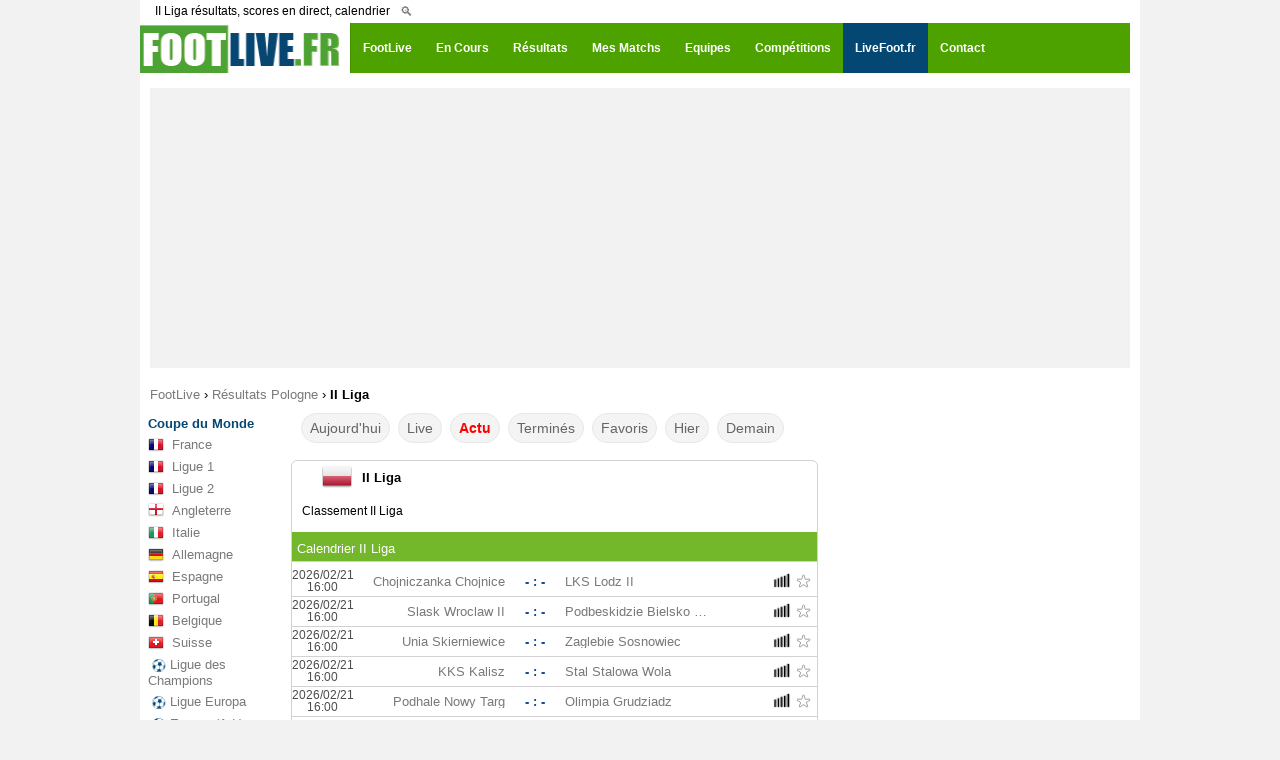

--- FILE ---
content_type: text/html; charset=UTF-8
request_url: https://www.footlive.fr/pologne/ii-liga/
body_size: 19585
content:
<!DOCTYPE html>
<html lang="fr">
<head>
<meta charset="UTF-8">
<meta http-equiv="X-UA-Compatible" content="IE=edge">
<meta name="viewport" content="width=device-width, initial-scale=1.0">
<link rel="preconnect" href="https://choices.consentframework.com" />
<link rel="dns-prefetch" href="https://choices.consentframework.com" />
<link rel="preload" href="https://www.footlive.fr/js/js.2.js?6" as="script" />

		    <title>Résultats, Calendrier II Liga, Match en Direct live - Pologne - FOOTLIVE</title>
	<meta name="description" content="Pologne : Résultats II Liga en direct ? Le calendrier II Liga ? Retrouvez les sur Footlive.fr"/>
		
		<link rel="apple-touch-icon" sizes="57x57" href="/apple-icon-57x57.png">
	<link rel="apple-touch-icon" sizes="60x60" href="/apple-icon-60x60.png">
	<link rel="apple-touch-icon" sizes="72x72" href="/apple-icon-72x72.png">
	<link rel="apple-touch-icon" sizes="76x76" href="/apple-icon-76x76.png">
	<link rel="apple-touch-icon" sizes="114x114" href="/apple-icon-114x114.png">
	<link rel="apple-touch-icon" sizes="120x120" href="/apple-icon-120x120.png">
	<link rel="apple-touch-icon" sizes="144x144" href="/apple-icon-144x144.png">
	<link rel="apple-touch-icon" sizes="152x152" href="/apple-icon-152x152.png">
	<link rel="apple-touch-icon" sizes="180x180" href="/apple-icon-180x180.png">
	<link rel="icon" type="image/png" sizes="192x192"  href="/android-icon-192x192.png">
	<link rel="icon" type="image/png" sizes="32x32" href="/favicon-32x32.png">
	<link rel="icon" type="image/png" sizes="96x96" href="/favicon-96x96.png">
	<link rel="icon" type="image/png" sizes="16x16" href="/favicon-16x16.png">
	<link rel="manifest" href="/manifest.json">
	<meta name="msapplication-TileColor" content="#ffffff">
	<meta name="msapplication-TileImage" content="/ms-icon-144x144.png">
	<meta name="theme-color" content="#ffffff">	
	
		
		<meta property="og:site_name" content="footlive.fr"/>
    <meta property="og:url" content="https://www.footlive.fr/pologne/ii-liga/"/>
    <meta property="og:title" content="Résultats, Calendrier II Liga, Match en Direct live - Pologne - FOOTLIVE"/>
    <meta property="og:description" content="Pologne : Résultats II Liga en direct ? Le calendrier II Liga ? Retrouvez les sur Footlive.fr"/>
	<meta property="og:image" content="https://www.footlive.fr/logo-footlive.fr.png" />
    	<link rel="shortcut icon" href="https://www.footlive.fr/footlive.fr.logo.ico" />
	<link rel="icon" type="image/x-icon" href="https://www.footlive.fr/footlive.fr.logo.ico" />
	<link rel="icon" type="image/png" href="https://www.footlive.fr/footlive.fr-32-32.png" />
	<meta name="msapplication-TileImage" content="https://www.footlive.fr/footlive.fr-140-140.png" />
	<link rel="apple-touch-icon" href="https://www.footlive.fr/footlive.fr-128-128.png" />
    <link rel="stylesheet" href="/css/reset.css?v1">
	<link rel="stylesheet" href="/css/style43.css"><link id="effect" rel="stylesheet" type="text/css" media="all" href="/library/grafixmegamenu/dropdown-effects/fade-down.css"    /><link rel="stylesheet" type="text/css" media="all" href="/library/grafixmegamenu/grafixmegamenu.2.css?8"    /><link id="theme" rel="stylesheet" type="text/css" media="all" href="/library/grafixmegamenu/color-skins/green-white.css"    />		<link rel="apple-touch-icon" sizes="180x180" href="/apple-touch-icon.png">
<link rel="icon" type="image/png" sizes="32x32" href="/favicon-32x32.png">
<link rel="icon" type="image/png" sizes="16x16" href="/favicon-16x16.png">
<link rel="manifest" href="/manifest.json">
<script type="text/javascript" src="https://cache.consentframework.com/js/pa/21064/c/Sh64l/stub" referrerpolicy="unsafe-url" charset="utf-8"></script>
<script type="text/javascript" src="https://choices.consentframework.com/js/pa/21064/c/Sh64l/cmp" referrerpolicy="unsafe-url" charset="utf-8" async></script>
<script type="text/javascript" src='https://www.footlive.fr/js/js.2.js?6' ></script>
<script src="https://cdn.gravitec.net/storage/d4fcf9fa28db44b3197096b123d0678b/client.js" async></script>



    <!--[if lt IE 9]>
    <script src="/js/html5.js"></script>
    <![endif]-->
    <script type='text/javascript'>
    var update={},game={},comp={},order=[],currentDate,addMinutes,api_error=0;
	var myIP=false;
    var currentTime=1769017949000;
var currentMessage="9daa147eab68f1174d73d4e9ea049c481341b435";var cetDifference=60;
var rootDir="/";
    
	var timeZone=60;//+gmt minutes    
	addMinutes=timeZone-cetDifference;
  
	var fullStatusName={
		"":"",
		"-":"",	
		"1 MT":"1ère mi-temps",		//live
		"2 MT":"2ème mi-temps",		//live
		"MT":"Mi-temps",		//live
		"Term.":"Terminé",		//fin
		"Res":"Terminé",		//fin
		"Prol.":"Prol.",		//live
		"Fin prol.":"Après Prol.",		//fin
		"Pen.":"Pénalties",		//live
		"Canc":"Annulé",
		"Fin pen.":"Après TAB",		//fin
		"Rep.":"Reporté",
		"Susp":"Suspendu",
		"Susp.":"Suspendu",
		"Annu.":"Annulé",
		"Gagnant *":"Déclaré Gagnant*",		//fin
		"A venir":"Pas d'infos"		//live
	};
    
    
    var statusIsLive={
    	"1 MT":1,
    	"2 MT":1,
    	"MT":1,
    	"Prol.":1,
    	"Pen.":1,
    	"A venir":1
    };
    
    var statusIsFinished={
    	"Term.":1,		
    	"Fin prol.":1,
    	"Fin pen.":1,
    	"Gag. *":1
    
    };
	//&#9733;
  
    function isDate(s){
				var sP=s.split("_");
		if(sP.length==2 && sP[0]=="dt"){
			var dateP=sP[1].split("-");
			if(dateP.length==3){
				for(var i=0; i<dateP.length; i++){
					var d=parseInt(dateP[i]);
					if(!d)return false;
				}
				return true;
			}
		}
    	
    	return false;
    }
	
	var competitionIsShown={};
	
	
	function generateSlug(team){
						return team.toLowerCase().split(" ").join("-");
	}
	
	var dateFormat={"0":"00","1":"01","2":"02","3":"03","4":"04","5":"05","6":"06","7":"07","8":"08","9":"09","10":"10","11":"11","12":"12","13":"13","14":"14","15":"15","16":"16","17":"17","18":"18","19":"19","20":"20","21":"21","22":"22","23":"23","24":"24","25":"25","26":"26","27":"27","28":"28","29":"29","30":"30","31":"31","32":"32","33":"33","34":"34","35":"35","36":"36","37":"37","38":"38","39":"39","40":"40","41":"41","42":"42","43":"43","44":"44","45":"45","46":"46","47":"47","48":"48","49":"49","50":"50","51":"51","52":"52","53":"53","54":"54","55":"55","56":"56","57":"57","58":"58","59":"59","60":"60"};
	function buildGame(id){
						  
				
		//console.log((game[id]));
		
		var str="";
		str+="<table class='live' cellspacing=0 cellpadding=0><tr>";
				
			if(game[id]["showstatus"]==1){
			str+="<td class='hour'>"+game[id]["displayTime"]+"</td>";
			str+="<td class='status'>"
				var minuteDisplay="";
				if(game[id]["goalState1"] || game[id]["goalState2"]){
					str+="<div class='goal' id='goal_"+id+"'>BUT</div>";
					minuteDisplay="none";
				}
				str+="<div id='minute_"+id+"' style='display:"+minuteDisplay+";'>";
						if(statusIsLive[game[id]["status"]]===1){
			
							if(game[id]["status"]=="1 MT" || game[id]["status"]=="2 MT")
								str+="<span style='color:red;font-weight:bold;'>"+game[id]["minute"]+"<span class='blink'>'</span></span>";
							else
								str+="<span style='color:red;font-weight:bold;'>"+game[id]["status"]+"</span>";
						}
						else{
							str+="<span style='color:black;'>"+game[id]["status"]+"</span>";
						}
				str+="</div>"
			str+="</td>";
			}else{
			str+="<td class='fullHour'>"+game[id]["displayFullHour"];
			str+="</td>";
		}
					
		//str+="<td style='width:442px;text-align:center;' >";
		str+="<td class='match_event' >";
		str_1="";
		str_1+="<span class='team home team_a'>";
		str_1+=game[id]["team1"];
		str_1+="</span>";

		str_2="";
		str_2+="<span class='team away team_b'>";
		str_2+=game[id]["team2"];
		str_2+="</span>";
	
		tab_dte_fr = game[id]["dtb"].split("-");
		dte_fr=tab_dte_fr[2]+"-"+tab_dte_fr[1]+"-"+tab_dte_fr[0];
		var matchURL=rootDir+"resultat/"+game[id]["slug1"]+"-"+game[id]["slug2"]+"-"+dte_fr+"/";
		var h2hSlug=game[id]["slug1"]+"-"+game[id]["slug2"];
				if(game[id]["isLast"]==1){
			matchURL=rootDir+"resultat/"+game[id]["slug1"]+"-"+game[id]["slug2"]+"/";
		}
		if(game[id]["status"]=="-" || game[id]["status"]=="")
			str+="<a href='"+matchURL+"' title=\""+game[id]["team1"]+" - "+game[id]["team2"]+" résultat\">"+str_1+"<span class='score'>- : -</span>"+str_2+"</a>";
		else if(game[id]["status"]=="Susp.")
			str+="<a href='"+matchURL+"' title=\""+game[id]["team1"]+" - "+game[id]["team2"]+" résultat\">"+str_1+"<span class='score'>Susp.</span>"+str_2+"</a>";
		else if(game[id]["status"]=="Ann.")
			str+="<a href='"+matchURL+"' title=\""+game[id]["team1"]+" - "+game[id]["team2"]+" résultat\">"+str_1+"<span class='score'>Ann.</span>"+str_2+"</a>";
		else if(game[id]["status"]=="Rep.")
			str+="<a href='"+matchURL+"' title=\""+game[id]["team1"]+" - "+game[id]["team2"]+" résultat\">"+str_1+"<span class='score'>Rep.</span>"+str_2+"</a>";
		else if(game[id]["status"]=="Att.")
			str+="<a href='"+matchURL+"' title=\""+game[id]["team1"]+" - "+game[id]["team2"]+" résultat\">"+str_1+"<span class='score'>Att.</span>"+str_2+"</a>";
		else
			str+="<a href='"+matchURL+"' title=\""+game[id]["team1"]+" - "+game[id]["team2"]+" résultat\">"+str_1+"<span class='score'>"+game[id]["score1"]+" : "+game[id]["score2"]+"</span>"+str_2+"</a>";
		
		str+="</td>";

		str+="<td class='hh'>";
			//	if(game[id]["hh"]==1){	01.03.2023
			if(game[id]["status"]=="-" || game[id]["status"]==""){		
				//str+="<a class='statistiques' href='"+rootDir+"statistiques/"+h2hSlug+"/'></a>";
				str+="<a href='"+rootDir+"statistiques/"+h2hSlug+"/'><img src='/images/statistiques.png' alt='Statistiques match "+game[id]["team1"]+" - "+game[id]["team2"]+"' /></a>";
			}
		str+="</td>";
				
		//if(game[id]["status"]=="Pen")
		//	str+="<td class='info finish'>Pen: "+game[id]["scoreP1"]+"-"+game[id]["scoreP2"]+"</td>";
		//else
		//	str+="<td class='info finish'>"+fullStatusName[game[id]["status"]]+"</td>";
			
		str+="<td class='star'>";
		// || requestAction[0]=="team"
		
		//console.log(requestAction[0]);
		//console.log((game[id]));
		//if(requestAction[0]=="default")
			//str+="<a id='star_"+id+"' onclick=\"starClicked("+id+");\"><div class='starButton'></div></td>";
		//{
			if(gameIsSelected[id]===1){
				str+="<a id='star_"+id+"' onclick=\"starClicked("+id+");\"><div class='starButton full' alt=''></div></a>";	// star yellow
			}
			else{
				str+="<a id='star_"+id+"' onclick=\"starClicked("+id+");\"><div class='starButton'></div></td>";
			}
		//}
		str+="</td>";
		str+="</tr></table>";
    	return str;
    }

    function openStandings(id){
		    	var popup=window.open(rootDir+"standings.php?id="+id,"popup","width=528,height=500,left=100,top=40,menubar=0,status=0,titlebar=0,toolbar=0,resizable=0");
	popup.focus();
    }
    function openPopupOfGame(id){
		    	var popup=window.open(rootDir+"popup.php?id="+id,"popup","width=618,height=600,left=100,top=40,menubar=0,status=0,titlebar=0,toolbar=0,resizable=0");
	popup.focus();
    }
    var gameIsSelected={};	// crée un objet JavaScript vide "gameIsSelected" 
    
    
    function starClicked(gameId){
		console.log('call starClicked: '+gameId);
    	if(gameIsSelected[gameId]===1){
    		$("#star_"+gameId).html("<div class='starButton'></div>");
    		gameIsSelected[gameId]=0;
    		numberOfSelectedGames-=1;
    	}
    	else{
    		$("#star_"+gameId).html("<div class='starButton full'></div>");
    		gameIsSelected[gameId]=1;
    		numberOfSelectedGames+=1;
    	}
    	if(activeFilter==="mes-matchs"){
			myGamesFilter();
		}
		$("#filterButtonMyGames").html("MES MATCHS"+(numberOfSelectedGames?" ("+numberOfSelectedGames+")":""));
		saveStarredGamesOnACookie();
    }
    var storaket=[",",""];	// storaket[0] = virgule,   storaket[1] => vide
    function saveStarredGamesOnACookie(){
		console.log('call saveStarredGamesOnACookie');
    	var cookieStr="",isF=1;
    	$.each(gameIsSelected,function(gmId,isSelected){
			if(isSelected===1){
				cookieStr+=storaket[isF]+gmId;
				isF=0;
			}
		});

		if(cookieStr=="")
			cookieStr=null;
		
		//check cookies exit
		var selList=$.cookie('selectedGames');
		console.log("actual cookies: "+selList);
		if(selList!=null && cookieStr!=null)
		{
			cookieStr+=","+selList;
		}		
		
		
		$.cookie('selectedGames', cookieStr, { expires: 2, path: '/' });
    }
   function loadStarredGamesFromACookie(){
		console.log('call loadStarredGamesFromACookie');
		numberOfSelectedGames=0;
		var selList=$.cookie('selectedGames');
		if(selList!=null)
		{
			var slArr=selList.split(",");
			for(var i=0; i<slArr.length; i++)
			{
				if(isset(game[slArr[i]])){
					gameIsSelected[slArr[i]]=1;
					$("#game_"+slArr[i]).html(buildGame(slArr[i]));
					numberOfSelectedGames++;
				}
			}
		}
		$("#filterButtonMyGames").html("MES MATCHS"+(numberOfSelectedGames?" ("+numberOfSelectedGames+")":""));
    }
	
	
	function isset(variable){
		    	return (typeof(variable) != "undefined" && variable !== null);
    }   
    
	var numberOfSelectedGames;
	
	var blinker="#ff0000";
	function blink(){
				if(blinker=="#ff0000")
			blinker="#fefefe";
		else
			blinker="#ff0000";
		$(".blink").css({"color":blinker});
	}
	
	function minutePlusPlus(){
				for(var i=0;i<order.length;i++){

			if(game[order[i]]["status"]=="1 MT"){
				
				if(game[order[i]]["minute"]<45){
					game[order[i]]["minute"]=parseInt(game[order[i]]["minute"])+1;
					$("#game_"+order[i]).html(buildGame(order[i]));
				}
			}
			else if(game[order[i]]["status"]=="2 MT"){
				if(game[order[i]]["minute"]<90){
					game[order[i]]["minute"]=parseInt(game[order[i]]["minute"])+1;
					$("#game_"+order[i]).html(buildGame(order[i]));
				}
			}			
		}
	}
	
	
	var currentDate;
	var selectedDate="";
	var loadUpdateTimeoutId=0;

	function processPopup(){
		var utcDate=$("#popup").data("date");
		var gameId=parseInt($("#popup").data("id"));
		var newDate=new Date(((window.addMinutesToTime*60)+parseInt(utcDate))*1000);
		var newDateStr=dateFormat[newDate.getDate()]+"."+dateFormat[newDate.getMonth()+1]+"."+newDate.getFullYear();
		newDateStr+=" "+dateFormat[newDate.getHours()]+":"+dateFormat[newDate.getMinutes()]
		$(".popDate").html(newDateStr);
		if(gameId){
			setTimeout(function(){
				$.ajax({
					url:'https://www.footlive.fr/api/uiApi.php?action=popup&id='+gameId,				
					cache:false
				}).done(function(r){
			// Utilisez jQuery pour transformer la réponse en objet DOM manipulable
				 var $response = $(r);
				// console.log("hh\n:");
				 //console.log($response);
				 
				//$("#container").html(r);
			


				// Extrayez le contenu des éléments souhaités
				 var matchMainContent = $response.find('.match-resume').html();
				 // console.log("matchMainContent: "+matchMainContent);
				 var matchContentContent = $response.find('#match-actions').html();
				 //console.log("matchContentContent: "+matchContentContent);
				// Insérez le contenu dans les éléments correspondants de la page actuelle
				 $('.match-resume').html(matchMainContent);
				 $('#match-actions').html(matchContentContent);
					
				}).always(processPopup);
			},10000);
		}
	}
	var userDateKey='2026-01-21'; //gm[displayDate]:2018-08-24
	//userDateKey='2018-08-24';
		
    function processFeed(){
		console.log('call processFeed()');
		
		console.log('get all matches data with class="feedGame"');
		var allG=$(".feedGame");
		order=[]; // tri ?
		game={};
		comp={};
		var prevComp=0;
		var prevDate=0;
		//var userDate=new Date(utcTimestamp+(window.addMinutesToTime*60)); en version
		
		if(requestAction[0]=="date"){
			console.log('date var userDateKey=' + requestAction[1])
			var res = requestAction[1].split("-");
			userDateKey=res[2]+"-"+res[1]+"-"+res[0];
			console.log('date var userDateKey='+userDateKey);
		}
	
		
		$.each(allG,function(i){
			var gm={};
			//console.log($(this).data("id"));
			gm["id"]=$(this).data("id");
			gm["score1"]=$(this).data("score1");
			gm["score2"]=$(this).data("score2");
			gm["status"]=$(this).data("status");
			gm["minute"]=$(this).data("minute");
			gm["utcDate"]=$(this).data("date");
			gm["dtb"]=$(this).data("dtb");
			gm["isLast"]=$(this).data("islast");
			gm["hh"]=$(this).data("hh");
			gm["comp_id"]=$(this).data("comp");
			gm["showstatus"]=$(this).data("showstatus");
			gm["team1"]=$(this).data("team1");
			gm["team2"]=$(this).data("team2");
			gm["slug1"]=$(this).data("slug1");
			gm["slug2"]=$(this).data("slug2");
			gm["scoreP1"]=$(this).data("pen1");
			gm["scoreP2"]=$(this).data("pen2");
			gm["red_cards1"]=$(this).data("rc1");
			gm["red_cards2"]=$(this).data("rc2");
			comp[gm["comp_id"]]=$.type(comp[gm["comp_id"]])=="undefined"?{count:0}:comp[gm["comp_id"]];
			
			if((requestAction[0]=="default" || requestAction[0]=="date") && prevComp && prevComp!=gm["comp_id"] && comp[prevComp].count==0){
				//$("#compName_"+prevComp).remove();
				//$("#compCheckLi_"+prevComp).remove();
			}
		
			//compName_2327
			//var dt=new Date(((window.addMinutesToTime*60)+parseInt(gm["utcDate"]))*1000);
			//var dt=new Date(parseInt(gm["utcDate"])*1000);
			//if(gm["comp_id"]==2327 ){

				
			//}
			var heureMatch=$(this).data("dt_fr");	//data-dd='2018-04-27 15:00'  08/18/18 18:00
			var tabHeureMatch = heureMatch.split(" ");
			//console.log(tabHeureMatch[0]);
			gm["displayTime"]=tabHeureMatch[1];
			gm["displayDate"]=tabHeureMatch[0];
			gm["displayFullHour"]=heureMatch.replace(/-/g, "/");
		
			if(requestAction[0]=="date" && gm["displayDate"]!=userDateKey){
										//$(this).remove();
			}else if(requestAction[0]=="default" && gm["displayDate"]!=userDateKey && statusIsLive[gm["status"]]!==1){
																									//$(this).remove();
			}else{
					console.log('requestAction[0]: else');
				//resultats match-en-cours
				game[gm["id"]]=gm;
				order.push(gm["id"]);
				competitionIsShown[gm["comp_id"]]=1;
				gameIsSelected[gm["id"]]=0;
				$(this).html(buildGame(gm["id"])).show();
				comp[gm["comp_id"]].count++;
				if(requestAction[0]=="country" || requestAction[0]=="tournoi")
				{
					console.log(requestAction[0]);
					
					console.log(prevComp);
					console.log(gm["comp_id"]);
					console.log(prevDate);
					console.log(gm["displayDate"]);
					
					if(prevComp!=gm["comp_id"] || prevDate!=gm["displayDate"]){
						console.log("new: "+dateFormatted_fr(gm["displayDate"]));
						var str="<div class='compBoxDateView_"+game[order[i]]["comp_id"]+"' style='line-height:25px;font-weight:bold;color:#05562f;border-bottom:solid 1px #05562f;padding-left:10px;padding-top:5px;'>";
						str+=dateFormatted_fr(gm["displayDate"]);
						//str+=gm["displayDate"];
						str+="</div>";
						var sep=$($.parseHTML(str));
						sep.insertBefore($(this));
					}
				}
			}

			prevComp=gm["comp_id"];
			prevDate=gm["displayDate"];
		});
		if((requestAction[0]=="default" || requestAction[0]=="date") && prevComp && comp[prevComp].count==0){
			//$("#compName_"+prevComp).remove();
			//$("#compCheckLi_"+prevComp).remove();
		}
		if(requestAction[0]=="default"){
			loadStarredGamesFromACookie();
		}
	}
	
	var weekDays=["Su","Mo","Tu","We","Th","Fr","Sa"] 
    
	function showNetworkError(){
				location.reload(true);
		//$("#container").html("<div class='networkError'>Erreur de communication merci de rafraîchir la page</div>")
    }   
	
	var numberOfConsecutiveUpdateErrors=0;//in case of >= 6 show network error
	
	function loadUpdates(){
						update={};
		$.ajax({
			url:'https://www.footlive.fr/api/api_.php?action=update'+'&m='+currentMessage+'&m_='+currentTime,			cache:false,
			crossDomain:true,
			timeout: 7000,
			data: "",
			dataType: "script",
			error: function(jqXHR, txStatus) {
				if(numberOfConsecutiveUpdateErrors>=6){
					showNetworkError();
					return 0;
				}
				loadUpdateTimeoutId=setTimeout(function(){
					loadUpdates();
				},5000);
		  		numberOfConsecutiveUpdateErrors++;
			},
			success: function(data) {
				//if(api_error)window.location.reload();
				numberOfConsecutiveUpdateErrors=0;
				try{
					updateAll();
				}catch(e){}
					loadUpdateTimeoutId=setTimeout(function(){
					loadUpdates();
				},5000);
			},  	
		})
	}
	function updateAll(){
							$.each(update, function(gameId,updatedValues){
			//console.log(gameId + '=' + updatedValues);  521500=[object Object]
			
			if(!isset(game[gameId]))
			return 1;
			
			var x=0;
			var score1Changed=0;
			var score2Changed=0;
			$.each(updatedValues, function(key,value){
								if((key in game[gameId]) && game[gameId][key]!=updatedValues[key])
				{
					game[gameId][key]=updatedValues[key];
					if(key=="score1")
						score1Changed=1;
					if(key=="score2")
						score2Changed=1;
					x=1;
				}
			});			

			if(score1Changed && game[gameId]["status"]!="Pen" && game[gameId]["status"]!="11M"){
				game[gameId]["goalState1"]=1;
				setTimeout("endGoalState("+gameId+",1);",30000);
				if(gameIsSelected[gameId]===1)
					playSound();
			}
			if(score2Changed && game[gameId]["status"]!="Pen" && game[gameId]["status"]!="11M"){
				game[gameId]["goalState2"]=1;
				setTimeout("endGoalState("+gameId+",2);",30000);
				if(gameIsSelected[gameId]===1)
					playSound();
			}

			if(x==1)
				$("#game_"+gameId).html(buildGame(gameId));
		});
	}
	function endGoalState(id,side){
					
		//$("#goal"+side+"_"+id).hide();
		$("#goal_"+id).hide();
		$("#minute_"+id).show();
		game[id]["goalState"+side]=0;
	}
    var isBuildingTodayFirstTime=0;
    var compBoxDateViews;
	function dateFormatted(dt){
				var date=dt.split("-");
		date[0]=parseInt(date[0]);
		date[1]=parseInt(date[1]-1);
		date[2]=parseInt(date[2]);
		var retDate=new Date(date[0],date[1],date[2]);
		return dateFormat[retDate.getDate()]+"."+dateFormat[retDate.getMonth()+1]+"."+retDate.getFullYear();
	}
 	function dateFormatted_fr(dt){
				var date=dt.split("-");
		date[0]=parseInt(date[0]);
		date[1]=parseInt(date[1]-1);
		date[2]=parseInt(date[2]);
		var retDate=new Date(date[0],date[1],date[2]);
		return dateFormat[retDate.getDate()]+"."+dateFormat[retDate.getMonth()+1]+"."+retDate.getFullYear();
	}
    function compStarClicked(compId){
		    	var boomboom=[];
    	var hashvich=0;
    	
    	
		for(var i=0;i<order.length;i++){
			if(game[order[i]]["comp_id"]==compId){
				boomboom.push(order[i]);
				if(gameIsSelected[order[i]]===1){
					hashvich+=1;
				}
			}
		}
		for(var i=0;i<boomboom.length;i++){
			if(hashvich===boomboom.length){
				$("#star_"+boomboom[i]).html('<img src="'+rootDir+'img/star-empty.png">');
				gameIsSelected[boomboom[i]]=0;
				numberOfSelectedGames-=1;
			}
			else{
				$("#star_"+boomboom[i]).html('<img src="'+rootDir+'img/star-full.png">');	
				if(gameIsSelected[boomboom[i]]===0){
					numberOfSelectedGames+=1;
					gameIsSelected[boomboom[i]]=1;
				}
			}
		}
		saveStarredGamesOnACookie();
		$("#filterButtonMyGames").html("MES MATCHS"+(numberOfSelectedGames?" ("+numberOfSelectedGames+")":""));
		if(activeFilter==="mes-matchs"){
			myGamesFilter();
		}
    }
    function checkboxClicked(id){
		    	
    	if($("#compCheckbox_"+id).is(':checked')){
			showCompetition(id);
     	}
     	else{
			hideCompetition(id);
     	}
    }
    function hideCompetition(id){
				var x=0;
    	competitionIsShown[id]=0;
    	for(var i=0; i<order.length; i++){
    		if(game[order[i]]["comp_id"]==id){
    			if(activeFilter!=="mes-matchs"){
				$("#game_"+order[i]).hide();
			}
			else if(gameIsSelected[order[i]]===1){
				x=1;
			}
    		}
    	}
    	if(x!==1){//all games are hidden
			$("#compName_"+id).hide();
		}

		$(".compBoxDateView_"+id).hide();
    }
    function showCompetition(id){
		    	var isCountryView=false;
		if(selectedDate && selectedDate.substring(0,7)=="country")
			isCountryView=true;

    	competitionIsShown[id]=1;
		if(isCountryView){
			for(var i=0; i<compBoxDateViews[id]; i++){
				$("#compBoxDateView_"+id+"_"+i).show();
			}

    			for(var i=0; i<order.length; i++){
    				if(game[order[i]]["comp_id"]==id){
					$("#game_"+order[i]).show();
				}
    			}
			$("#compName_"+id).show();
		}
    		else if(activeFilter===0){
    			turnOffFilter();
		}
		else if(activeFilter==="matchs-en-cours"){
    			liveGamesFilter();
		}
		else if(activeFilter==="resultats"){
			finishedGamesFilter();
		}
		else if(activeFilter==="calendar"){
			notStartedGamesFilter();
		}
		else if(activeFilter==="mes-matchs"){
			myGamesFilter();
		}



    }	
	function liveGamesFilter(){
		    	var previousCompId=0;
    	var hashvich=0;
    	var hasAtLeastOneLiveGame=0;
		for(var i=0;i<order.length;i++){
			//console.log("gameorder[i]][comp_id] : "+game[order[i]]["comp_id"]);
			//console.log("previousCompId "+previousCompId);

			if(game[order[i]]["comp_id"]!=previousCompId){				//arachnutyune poxvec
				if(hashvich==0 && previousCompId!=0){	
						$("#compName_"+previousCompId).hide();
				}
				else {
					if(competitionIsShown[previousCompId]===1){
						$("#compName_"+previousCompId).show();
					}
				}
				hashvich=0;
			}
			if(statusIsLive[game[order[i]]["status"]]!==1){
				$("#game_"+order[i]).hide();
			}
			else{
				if(competitionIsShown[game[order[i]]["comp_id"]]===1){
					$("#game_"+order[i]).show();
				}
				hashvich+=1;
				hasAtLeastOneLiveGame=1;
			}
			previousCompId=game[order[i]]["comp_id"];
		}
		if(hashvich==0){
			$("#compName_"+previousCompId).hide();
		}
		else{
			if(competitionIsShown[previousCompId]===1){
				$("#compName_"+previousCompId).show();
			}
		}
	} 
	function finishedGamesFilter(){
				var previousCompId=0;
    	var hashvich=0;
    	var hasAtLeastOneFinishedGame=0;
				for(var i=0;i<order.length;i++){
			if(game[order[i]]["comp_id"]!=previousCompId){				//arajnutyune poxvec
				if(hashvich==0 && previousCompId!=0){	
						$("#compName_"+previousCompId).hide();
				}
				else{
						if(competitionIsShown[previousCompId]===1){
							$("#compName_"+previousCompId).show();
						}	
				}
				hashvich=0;
			}
			
			if(statusIsFinished[game[order[i]]["status"]]!==1){
				$("#game_"+order[i]).hide();
			}
			else{
				if(competitionIsShown[game[order[i]]["comp_id"]]===1){
					$("#game_"+order[i]).show();
				}
				hashvich+=1;
				 hasAtLeastOneFinishedGame=1;
				
			}
			
			
			previousCompId=game[order[i]]["comp_id"];

		}
		
		if(hashvich==0){
			$("#compName_"+previousCompId).hide();
		}
		else{
			if(competitionIsShown[previousCompId]===1){
				$("#compName_"+previousCompId).show();
			}
		}

	}
	function notStartedGamesFilter(){
				var previousCompId=0;
    	var hashvich=0;
    	var hasAtLeastOneNotStartedGame=0;
		for(var i=0;i<order.length;i++){
			if(game[order[i]]["comp_id"]!=previousCompId){				//arajnutyune poxvec
				if(hashvich==0 && previousCompId!=0){	
						$("#compName_"+previousCompId).hide();
				}
				else{
						if(competitionIsShown[previousCompId]===1){
							$("#compName_"+previousCompId).show();
						}	
				}
				hashvich=0;
			}
			if(game[order[i]]["status"]!=="-" && game[order[i]]["status"]!=="ToFin"){
				$("#game_"+order[i]).hide();
			}
			else{
				if(competitionIsShown[game[order[i]]["comp_id"]]===1){
					$("#game_"+order[i]).show();
				}
				hashvich+=1;
				 hasAtLeastOneNotStartedGame=1;
				
			}
			
			
			previousCompId=game[order[i]]["comp_id"];

		}
		
		if(hashvich==0){
			$("#compName_"+previousCompId).hide();
		}
		else{
			if(competitionIsShown[previousCompId]===1){
				$("#compName_"+previousCompId).show();
			}
		}

	}
	function myGamesFilter(){
				var previousCompId=0;
		var hashvich=0;
		for(var i=0;i<order.length;i++){
			if(game[order[i]]["comp_id"]!=previousCompId){				//arajnutyune poxvec
				if(hashvich==0 && previousCompId!=0){	
					$("#compName_"+previousCompId).hide();
				}
				hashvich=0;
			}
			if(gameIsSelected[order[i]]===1){
				$("#game_"+order[i]).show();
				$("#compName_"+game[order[i]]["comp_id"]).show();

				hashvich+=1;
			}
			else{
				$("#game_"+order[i]).hide();
			}
			previousCompId=game[order[i]]["comp_id"];

		}
		if(hashvich==0){
			$("#compName_"+previousCompId).hide();
		}
		else{
			$("#compName_"+previousCompId).show();
		}

	}
	var activeFilter=0;
    var filterIntervalId=0;
	
    function turnOffFilter(){
				if(filterIntervalId!==0)
			clearInterval(filterIntervalId);
    	var previousCompId=0;
    	for(var i=0;i<order.length;i++){
    		if(competitionIsShown[game[order[i]]["comp_id"]]===1){
    			$("#game_"+order[i]).show();
    		}
			if(game[order[i]]["comp_id"]!=previousCompId){
				if(competitionIsShown[game[order[i]]["comp_id"]]===1){
					$("#compName_"+game[order[i]]["comp_id"]).show();
				}
			}
			previousCompId=game[order[i]]["comp_id"];
    	}
    		$("#filterButtonAll").addClass("active");
			$("#filterButtonFinished").removeClass("active");
			$("#filterButtonLive").removeClass("active");
			$("#filterButtonNotStarted").removeClass("active");
			$("#filterButtonMyGames").removeClass("active");
			activeFilter=0;
    	
    }
    var filterButtonId={"matchs-en-cours":"filterButtonLive","resultats":"filterButtonFinished","calendar":"filterButtonNotStarted","mes-matchs":"filterButtonMyGames"};
    function turnOnFilter(x){
		    	if(filterIntervalId!==0)
    		clearInterval(filterIntervalId);

		if(activeFilter){//via js only
			$("#"+filterButtonId[activeFilter]).removeClass("active");
			$("#"+filterButtonId[x]).addClass("active");
		}


		activeFilter=x;    	
    	if(x==="matchs-en-cours"){
			liveGamesFilter();
    		filterIntervalId=setInterval("liveGamesFilter()",60000);
    	}
    	else if(x==="resultats"){
			finishedGamesFilter();
    		filterIntervalId=setInterval("finishedGamesFilter()",60000);
    	}
    	else if(x==="calendar"){
			notStartedGamesFilter();
    		filterIntervalId=setInterval("notStartedGamesFilter()",60000);
    	}
    	else if(x==="mes-matchs"){
    		myGamesFilter();
    	}
    }
    function prepareThePlayer(){
		    	window.soundPlayerAdr=$("#jquery_jplayer_1").jPlayer({
		ready:function(){
			$(this).jPlayer("setMedia", {
		            mp3: rootDir+"sound/s.mp3",
		            wav: rootDir+"sound/s.wav"
			});
		},
		loop:false,
		swfPath: rootDir+"sound/s.swf"
		
	});
    }
    function playSound(){
		    	window.soundPlayerAdr.jPlayer("play");
    }
    function setCustomOffsetCookie(offset){
				console.log('******Timezone***********call setCustomOffsetCookie')
		$("#timezoneUl").hide()
		
		if(offset==currentOffset){
			return;
		}

		if(offset==compOffset)
		offset=null;

		$.cookie('customOffset',offset, { expires: 365, path: '/' });
		location.reload();
    }
    
		function readCustomOffsetCookie(){
		console.log('call when document ready readCustomOffsetCookie() to set time');
		window.customOffset=$.cookie('customOffset');	//Create or read ? session cookie

		window.compOffset=new Date().getTimezoneOffset();
		if(customOffset!=null){
			if(customOffset==compOffset){
				setCustomOffsetCookie(null);
			}
			window.addMinutesToTime=compOffset-parseInt(customOffset);
			window.currentOffset=customOffset;
		}else{//no offset cookie
			window.addMinutesToTime=0;
			window.currentOffset=compOffset;
		}
		
		console.log("cookie customOffset 2 : " + $.cookie('customOffset')); // => "value"  read cookie customOffset
    }
	function showCalendarPicker(){
					$(".pikadayContainer").show();
		}
	function goToDate(dt){
					//var unixDt=dt.getFullYear()+"-";
			var y=dt.getFullYear();
			var m=dt.getMonth()+1;
			m=m<10?"0"+m:m;
			var d=dt.getDate();
			d=d<10?"0"+d:d;
			//unixDt+=m+"-"+d;
			var unixDt=d+"-"+m+"-"+y;
			window.location.href=rootDir+"resultats/"+unixDt+"/";
		}
	function strToDate(dateStr){
					var m=dateStr.split("-");
			if(m.length==3){
				alert(new Date(parseInt(m[0]),parseInt(m[1])-1,parseInt(m[2])))
				return new Date(parseInt(m[0]),parseInt(m[1])-1,parseInt(m[2]));
			}else{
				alert(new Date());
				return new Date();
			}

		}
	var weekday=["Sunday","Monday","Tuesday","Wednesday","Thursday","Friday","Saturday","Sunday"];
	var month=["January","February","March","April","May","June","July","August","September","October","November","December"];

	var i18n = {
		previousMonth	: 'Mois précédent',
		nextMonth		: 'Mois prochain',
		months 			: ['Janvier','Février', 'Mars','Avril','Mai','Juin','Juillet','Août','Septembre',"Octobre","Novembre","Décembre"],
		weekdays		: ['dimanche'," lundi "," mardi "," mercredi "," jeudi "," vendredi "," samedi "],
		weekdaysShort	: ['Dim', 'Lun', 'Mar', 'Mer', 'Jeu', 'Ven', 'Sam']
	};

   

   
var requestAction=["competition","pologne\/ii-liga"];
var utcTimestamp=1769017949000;
var todaysDate="";

	
    </script>





	
<!-- Google tag (gtag.js) -->
<script async src="https://www.googletagmanager.com/gtag/js?id=UA-12841298-1"></script>
<script>
  window.dataLayer = window.dataLayer || [];
  function gtag(){dataLayer.push(arguments);}
  gtag('js', new Date());

  gtag('config', 'UA-12841298-1');
</script>
<!-- Google tag (gtag.js) -->
<script async src="https://www.googletagmanager.com/gtag/js?id=G-19EMTVZTNM"></script>
<script>
  window.dataLayer = window.dataLayer || [];
  function gtag(){dataLayer.push(arguments);}
  gtag('js', new Date());

  gtag('config', 'G-19EMTVZTNM');
</script>


<style>
.statistiques{
	display: inline-block;
	background: url(/images/statistiques.png) 0 0 no-repeat;
    width: 18px;
    height: 13px;
}
</style>
	<script>
		 (adsbygoogle = window.adsbygoogle || []).push({
			  google_ad_client: "ca-pub-2677083954013733",
			  enable_page_level_ads: true,
				overlays: {bottom: true}
		 });
	</script>

	
</head>
<body itemscope itemtype="http://schema.org/WebPage">
		

	
    <div class="page">
				<header>
			<div class="header_h1_search">
				<h1>II Liga résultats, scores en direct, calendrier</h1>				<div  style='padding: 5px 0;display:flex;' >
					<a href="https://www.footlive.fr/recherche/">🔍</a>
				</div>
				
				
				
				
							</div>
		</header>	
	
			
		
		
		
		
			<!-- debut menu -->
			<!-- Mobile Header -->
			<div  class="grafixmobileheader clearfix"><a id="wsnavtoggle"  class="grafixanimated-arrow"><span></span></a>
				<span  class="smllogo"   ><a href="https://www.footlive.fr"><img width="201px" height="50px" src="https://www.footlive.fr/logo-h-footlive.fr.png" alt="Live Football : résultat de foot en direct" title="Live Football : résultat de foot en direct" /></a></span>
			</div>	
			<!-- Mobile Header -->


			<div  class="headerfull" id="menu_site">
				<div  class="grafixmain clearfix">
				   <div  class="smllogo">
					 <a href="https://www.footlive.fr"><img width="201px" height="50px" src="https://www.footlive.fr/logo-h-footlive.fr.png" alt="Live Football : résultat de foot en direct" title="Live Football : résultat de foot en direct" /></a>
				   </div>
						<nav  class="grafixmenu clearfix">
							<ul  class="grafixmenu-list">
								 <li aria-haspopup="true"  class="single-item"><a itemprop="url" href="https://www.footlive.fr/" class="navtext"><span></span> <span>FootLive</span></a></li>
							  <li aria-haspopup="true"  class="single-item"><a itemprop="url" href="https://www.footlive.fr/matchs-en-cours/" class="navtext"><span></span> <span>En Cours</span></a></li>
							  <li aria-haspopup="true"  class="single-item"><a itemprop="url" href="https://www.footlive.fr/resultats/" class="navtext"><span></span> <span>Résultats</span></a></li>
							  <li aria-haspopup="true"  class="single-item"><a itemprop="url" href="https://www.footlive.fr/mes-matchs/" class="navtext"><span></span> <span>Mes Matchs</span></a></li>
							  <li aria-haspopup="true"  class="single-item"><a itemprop="url" href="https://www.footlive.fr/equipe/" class="navtext"><span></span> <span>Equipes</span></a></li>
							  <li aria-haspopup="true"  class="single-item"><a itemprop="url" href="https://www.footlive.fr/competition/" class="navtext"><span></span> <span>Compétitions</span></a></li>
							  <li aria-haspopup="true"  class="single-item"><a itemprop="url" style="background-color: #044773; color: #fff;" href="http://www.livefoot.fr/#" target='_blank' class="navtext"><span></span> <span>LiveFoot.fr</span></a></li>
							  <li aria-haspopup="true"  class="single-item"><a itemprop="url" href="https://www.footlive.fr/contact/" class="navtext"><span></span> <span>Contact</span></a></li>
							</ul>
						</nav>
				</div>
			</div><!-- fin menu -->
			
			
				<div class="ads" style="max-width:98%;height:290px;margin-top:15px;padding:0;">
			<script async data-cmp-src="https://pagead2.googlesyndication.com/pagead/js/adsbygoogle.js?client=ca-pub-2677083954013733"
				 crossorigin="anonymous"></script>
			<!-- footlive.fr.header-responsive -->
			<ins class="adsbygoogle"
				 style="display:block"
				 data-ad-client="ca-pub-2677083954013733"
				 data-ad-slot="3136109936"
				 data-ad-format="auto"
				 data-full-width-responsive="true"></ins>
			<script>
				 (adsbygoogle = window.adsbygoogle || []).push({});
			</script>		
			
		</div>
				
		<div class='breadcrumb'> <ol itemprop="breadcrumb" itemscope itemtype="http://schema.org/BreadcrumbList">
	<li style='display:inline-block;' itemprop="itemListElement" itemscope itemtype="http://schema.org/ListItem">
	<a itemprop="item" href="https://www.footlive.fr" >
	<span itemprop="name">FootLive</span></a>
	<meta itemprop="position" content="1" />
	</li> 
	
› <li style='display:inline-block;' itemprop="itemListElement" itemscope itemtype="http://schema.org/ListItem">
				<a itemprop="item" href="https://www.footlive.fr/pologne/"> 
				<span itemprop="name">Résultats Pologne</span></a>
				<meta itemprop="position" content="1" />
				</li> 
				
› <li style='display:inline-block;' itemprop="itemListElement" itemscope itemtype="http://schema.org/ListItem">
				<span itemprop="name"><strong>II Liga</strong></span>
				<meta itemprop="position" content="2" />
				</li> 
				
</ol>
</div>

				
		<div class='container'>	
			<section class="left">
						<ul class="f16">
						<li><a onclick="gtag'event', 'menu_left_desktop', {'event_category' :'menu_left_desktop, 'event_label': 'menu_left_desktop'};" style="font-weight:bold;color:#044773;" href="https://www.footlive.fr/international/coupe-du-monde/">Coupe du Monde</a></li>
			
			<li><a onclick="gtag'event', 'menu_left_desktop', {'event_category' :'menu_left_desktop, 'event_label': 'menu_left_desktop'};" href="/france/"><span class="flag fr"></span>France</a></li>
			<li><a onclick="gtag'event', 'menu_left_desktop', {'event_category' :'menu_left_desktop, 'event_label': 'menu_left_desktop'};" href="/france/ligue-1/"><span class="flag fr"></span>Ligue 1</a></li>
			<li><a onclick="gtag'event', 'menu_left_desktop', {'event_category' :'menu_left_desktop, 'event_label': 'menu_left_desktop'};" href="/france/ligue-2/"><span class="flag fr"></span>Ligue 2</a></li>
			<li><a onclick="gtag'event', 'menu_left_desktop', {'event_category' :'menu_left_desktop, 'event_label': 'menu_left_desktop'};" href="/angleterre/"><span class="flag uk"></span>Angleterre</a></li>
			<li><a onclick="gtag'event', 'menu_left_desktop', {'event_category' :'menu_left_desktop, 'event_label': 'menu_left_desktop'};" href="/italie/"><span class="flag it"></span>Italie</a></li>
			<li><a onclick="gtag'event', 'menu_left_desktop', {'event_category' :'menu_left_desktop, 'event_label': 'menu_left_desktop'};" href="/allemagne/"><span class="flag de"></span>Allemagne</a></li>
			<li><a onclick="gtag'event', 'menu_left_desktop', {'event_category' :'menu_left_desktop, 'event_label': 'menu_left_desktop'};" href="/espagne/"><span class="flag es"></span>Espagne</a></li>
			<li><a onclick="gtag'event', 'menu_left_desktop', {'event_category' :'menu_left_desktop, 'event_label': 'menu_left_desktop'};" href="/portugal/"><span class="flag pt"></span>Portugal</a></li>
			<li><a onclick="gtag'event', 'menu_left_desktop', {'event_category' :'menu_left_desktop, 'event_label': 'menu_left_desktop'};" href="/belgique/"><span class="flag be"></span>Belgique</a></li>
			<li><a onclick="gtag'event', 'menu_left_desktop', {'event_category' :'menu_left_desktop, 'event_label': 'menu_left_desktop'};" href="/suisse/"><span class="flag ch"></span>Suisse</a></li>		
			<li><a onclick="gtag'event', 'menu_left_desktop', {'event_category' :'menu_left_desktop, 'event_label': 'menu_left_desktop'};" href="/europe/ligue-des-champions/"><span class='ballImage'></span>Ligue des Champions</a></li>
			<li><a onclick="gtag'event', 'menu_left_desktop', {'event_category' :'menu_left_desktop, 'event_label': 'menu_left_desktop'};" href="/europe/ligue-europa/"><span class='ballImage'></span>Ligue Europa</a></li>
			
		</ul>
		
		<ul>
			<li><a onclick="gtag'event', 'menu_left_desktop', {'event_category' :'menu_left_desktop, 'event_label': 'menu_left_desktop'};" href="#" onclick="$('#submenu_2').toggle();return false;"><div class='ballImage'></div>Europe (A-L)  +</a></li>
		</ul>
		<ul id="submenu_2" style="display:none;">
			<li><a onclick="gtag'event', 'menu_left_desktop', {'event_category' :'menu_left_desktop, 'event_label': 'menu_left_desktop'};" href="/albanie/"><span class="flag al"></span>Albanie</a></li>
			<li><a onclick="gtag'event', 'menu_left_desktop', {'event_category' :'menu_left_desktop, 'event_label': 'menu_left_desktop'};" href="/allemagne/"><span class="flag de"></span>Allemagne</a></li>
			<li><a onclick="gtag'event', 'menu_left_desktop', {'event_category' :'menu_left_desktop, 'event_label': 'menu_left_desktop'};" href="/andorre/"><span class="flag ad"></span>Andorre</a></li>
			<li><a onclick="gtag'event', 'menu_left_desktop', {'event_category' :'menu_left_desktop, 'event_label': 'menu_left_desktop'};" href="/angleterre/"><span class="flag uk"></span>Angleterre</a></li>
			<li><a onclick="gtag'event', 'menu_left_desktop', {'event_category' :'menu_left_desktop, 'event_label': 'menu_left_desktop'};" href="/armenie/"><span class="flag am"></span>Arménie</a></li>
			<li><a onclick="gtag'event', 'menu_left_desktop', {'event_category' :'menu_left_desktop, 'event_label': 'menu_left_desktop'};" href="/autriche/"><span class="flag at"></span>Autriche</a></li>
			<li><a onclick="gtag'event', 'menu_left_desktop', {'event_category' :'menu_left_desktop, 'event_label': 'menu_left_desktop'};" href="/azerbaidjan/"><span class="flag az"></span>Azerbaïdjan</a></li>
			<li><a onclick="gtag'event', 'menu_left_desktop', {'event_category' :'menu_left_desktop, 'event_label': 'menu_left_desktop'};" href="/belgique/"><span class="flag be"></span>Belgique</a></li>
			<li><a onclick="gtag'event', 'menu_left_desktop', {'event_category' :'menu_left_desktop, 'event_label': 'menu_left_desktop'};" href="/bielorussie/"><span class="flag by"></span>Biélorussie</a></li>
			<li><a onclick="gtag'event', 'menu_left_desktop', {'event_category' :'menu_left_desktop, 'event_label': 'menu_left_desktop'};" href="/bosnie-herzegovine/"><span class="flag ba"></span>Bosnie-Herzégovine</a></li>
			<li><a onclick="gtag'event', 'menu_left_desktop', {'event_category' :'menu_left_desktop, 'event_label': 'menu_left_desktop'};" href="/bulgarie/"><span class="flag bg"></span>Bulgarie</a></li>
			<li><a onclick="gtag'event', 'menu_left_desktop', {'event_category' :'menu_left_desktop, 'event_label': 'menu_left_desktop'};" href="/croatie/"><span class="flag hr"></span>Croatie</a></li>
			<li><a onclick="gtag'event', 'menu_left_desktop', {'event_category' :'menu_left_desktop, 'event_label': 'menu_left_desktop'};" href="/chypre/"><span class="flag cy"></span>Chypre</a></li>
			<li><a onclick="gtag'event', 'menu_left_desktop', {'event_category' :'menu_left_desktop, 'event_label': 'menu_left_desktop'};" href="/danemark/"><span class="flag dk"></span>Danemark</a></li>
			<li><a onclick="gtag'event', 'menu_left_desktop', {'event_category' :'menu_left_desktop, 'event_label': 'menu_left_desktop'};" href="/ecosse/"><span class="flag sc"></span>Écosse</a></li>
			<li><a onclick="gtag'event', 'menu_left_desktop', {'event_category' :'menu_left_desktop, 'event_label': 'menu_left_desktop'};" href="/espagne/"><span class="flag es"></span>Espagne</a></li>
			<li><a onclick="gtag'event', 'menu_left_desktop', {'event_category' :'menu_left_desktop, 'event_label': 'menu_left_desktop'};" href="/estonie/"><span class="flag ee"></span>Estonie</a></li>
			<li><a onclick="gtag'event', 'menu_left_desktop', {'event_category' :'menu_left_desktop, 'event_label': 'menu_left_desktop'};" href="/france/"><span class="flag fr"></span>France</a></li>
			<li><a onclick="gtag'event', 'menu_left_desktop', {'event_category' :'menu_left_desktop, 'event_label': 'menu_left_desktop'};" href="/finlande/"><span class="flag fi"></span>Finlande</a></li>
			<li><a onclick="gtag'event', 'menu_left_desktop', {'event_category' :'menu_left_desktop, 'event_label': 'menu_left_desktop'};" href="/georgie/"><span class="flag ge"></span>Géorgie</a></li>
			<li><a onclick="gtag'event', 'menu_left_desktop', {'event_category' :'menu_left_desktop, 'event_label': 'menu_left_desktop'};" href="/grece/"><span class="flag gr"></span>Grèce</a></li>
			<li><a onclick="gtag'event', 'menu_left_desktop', {'event_category' :'menu_left_desktop, 'event_label': 'menu_left_desktop'};" href="/hongrie/"><span class="flag hu"></span>Hongrie</a></li>
			<li><a onclick="gtag'event', 'menu_left_desktop', {'event_category' :'menu_left_desktop, 'event_label': 'menu_left_desktop'};" href="/iles-feroe/"><span class="flag fo"></span>Îles Féroé</a></li>
			<li><a onclick="gtag'event', 'menu_left_desktop', {'event_category' :'menu_left_desktop, 'event_label': 'menu_left_desktop'};" href="/islande/"><span class="flag is"></span>Islande</a></li>
			<li><a onclick="gtag'event', 'menu_left_desktop', {'event_category' :'menu_left_desktop, 'event_label': 'menu_left_desktop'};" href="/irlande/"><span class="flag ie"></span>Irlande</a></li>
			<li><a onclick="gtag'event', 'menu_left_desktop', {'event_category' :'menu_left_desktop, 'event_label': 'menu_left_desktop'};" href="/irlande-du-nord/"><span class="flag _Northern_Ireland"></span>Irlande du Nord</a></li>
			<li><a onclick="gtag'event', 'menu_left_desktop', {'event_category' :'menu_left_desktop, 'event_label': 'menu_left_desktop'};" href="/israel/"><span class="flag il"></span>Israël</a></li>
			<li><a onclick="gtag'event', 'menu_left_desktop', {'event_category' :'menu_left_desktop, 'event_label': 'menu_left_desktop'};" href="/italie/"><span class="flag it"></span>Italie</a></li>
			<li><a onclick="gtag'event', 'menu_left_desktop', {'event_category' :'menu_left_desktop, 'event_label': 'menu_left_desktop'};" href="/kazakhstan/"><span class="flag kz"></span>Kazakhstan</a></li>
			<li><a onclick="gtag'event', 'menu_left_desktop', {'event_category' :'menu_left_desktop, 'event_label': 'menu_left_desktop'};" href="/lettonie/"><span class="flag lv"></span>Lettonie</a></li>
			<li><a onclick="gtag'event', 'menu_left_desktop', {'event_category' :'menu_left_desktop, 'event_label': 'menu_left_desktop'};" href="/lituanie/"><span class="flag lt"></span>Lituanie</a></li>
			<li><a onclick="gtag'event', 'menu_left_desktop', {'event_category' :'menu_left_desktop, 'event_label': 'menu_left_desktop'};" href="/luxembourg/"><span class="flag lu"></span>Luxembourg</a></li>
		</ul>
		<ul>
			<li><a onclick="gtag'event', 'menu_left_desktop', {'event_category' :'menu_left_desktop, 'event_label': 'menu_left_desktop'};" href="#" onclick="$('#submenu_3').toggle();return false;"><div class='ballImage'></div>Europe (M-Z)  +</a></li>
		</ul>
		<ul  class="f16" id="submenu_3" style='display:none;'>
			<li><a onclick="gtag'event', 'menu_left_desktop', {'event_category' :'menu_left_desktop, 'event_label': 'menu_left_desktop'};" href="/malte/"><span class="flag mt"></span>Malte</a></li>
			<li><a onclick="gtag'event', 'menu_left_desktop', {'event_category' :'menu_left_desktop, 'event_label': 'menu_left_desktop'};" href="/moldavie/"><span class="flag md"></span>Moldavie</a></li>
			<li><a onclick="gtag'event', 'menu_left_desktop', {'event_category' :'menu_left_desktop, 'event_label': 'menu_left_desktop'};" href="/montenegro/"><span class="flag me"></span>Monténégro</a></li>
			<li><a onclick="gtag'event', 'menu_left_desktop', {'event_category' :'menu_left_desktop, 'event_label': 'menu_left_desktop'};" href="/pays-bas/"><span class="flag nl"></span>Pays-Bas</a></li>
			<li><a onclick="gtag'event', 'menu_left_desktop', {'event_category' :'menu_left_desktop, 'event_label': 'menu_left_desktop'};" href="/norvege/"><span class="flag no"></span>Norvège</a></li>
			<li><a onclick="gtag'event', 'menu_left_desktop', {'event_category' :'menu_left_desktop, 'event_label': 'menu_left_desktop'};" href="/pays-de-galles/"><span class="flag _Wales"></span>Pays de Galles</a></li>
			<li><a onclick="gtag'event', 'menu_left_desktop', {'event_category' :'menu_left_desktop, 'event_label': 'menu_left_desktop'};" href="/pologne/"><span class="flag pl"></span>Pologne</a></li>
			<li><a onclick="gtag'event', 'menu_left_desktop', {'event_category' :'menu_left_desktop, 'event_label': 'menu_left_desktop'};" href="/portugal/"><span class="flag pt"></span>Portugal</a></li>
			<li><a onclick="gtag'event', 'menu_left_desktop', {'event_category' :'menu_left_desktop, 'event_label': 'menu_left_desktop'};" href="/macedoine-du-nord/"><span class="flag mk"></span>Macédoine du Nord</a></li>
			<li><a onclick="gtag'event', 'menu_left_desktop', {'event_category' :'menu_left_desktop, 'event_label': 'menu_left_desktop'};" href="/republique-tcheque/"><span class="flag cz"></span>République Tchèque</a></li>
			<li><a onclick="gtag'event', 'menu_left_desktop', {'event_category' :'menu_left_desktop, 'event_label': 'menu_left_desktop'};" href="/roumanie/"><span class="flag ro"></span>Roumanie</a></li>
			<li><a onclick="gtag'event', 'menu_left_desktop', {'event_category' :'menu_left_desktop, 'event_label': 'menu_left_desktop'};" href="/russie/"><span class="flag ru"></span>Russie</a></li>
			<li><a onclick="gtag'event', 'menu_left_desktop', {'event_category' :'menu_left_desktop, 'event_label': 'menu_left_desktop'};" href="/saint-marin/"><span class="flag sm"></span>Saint-Marin</a></li>
			<li><a onclick="gtag'event', 'menu_left_desktop', {'event_category' :'menu_left_desktop, 'event_label': 'menu_left_desktop'};" href="/serbie/"><span class="flag rs"></span>Serbie</a></li>
			<li><a onclick="gtag'event', 'menu_left_desktop', {'event_category' :'menu_left_desktop, 'event_label': 'menu_left_desktop'};" href="/slovaquie/"><span class="flag sk"></span>Slovaquie</a></li>
			<li><a onclick="gtag'event', 'menu_left_desktop', {'event_category' :'menu_left_desktop, 'event_label': 'menu_left_desktop'};" href="/slovenie/"><span class="flag si"></span>Slovénie</a></li>
			<li><a onclick="gtag'event', 'menu_left_desktop', {'event_category' :'menu_left_desktop, 'event_label': 'menu_left_desktop'};" href="/suede/"><span class="flag se"></span>Suède</a></li>
			<li><a onclick="gtag'event', 'menu_left_desktop', {'event_category' :'menu_left_desktop, 'event_label': 'menu_left_desktop'};" href="/suisse/"><span class="flag ch"></span>Suisse</a></li>
			<li><a onclick="gtag'event', 'menu_left_desktop', {'event_category' :'menu_left_desktop, 'event_label': 'menu_left_desktop'};" href="/turquie/"><span class="flag tr"></span>Turquie</a></li>
			<li><a onclick="gtag'event', 'menu_left_desktop', {'event_category' :'menu_left_desktop, 'event_label': 'menu_left_desktop'};" href="/ukraine/"><span class="flag ua"></span>Ukraine</a></li>
		</ul>
		<ul>
			<li><a onclick="gtag'event', 'menu_left_desktop', {'event_category' :'menu_left_desktop, 'event_label': 'menu_left_desktop'};" href="#" onclick="$('#submenu_4').toggle();return false;"><div class='ballImage'></div>Amérique  +</a></li>
		</ul>
		<ul  class="f16" id="submenu_4" style='display:none;'>
			<li><a onclick="gtag'event', 'menu_left_desktop', {'event_category' :'menu_left_desktop, 'event_label': 'menu_left_desktop'};" href="/argentine/"><span class="flag ar"></span>Argentine</a></li>
			<li><a onclick="gtag'event', 'menu_left_desktop', {'event_category' :'menu_left_desktop, 'event_label': 'menu_left_desktop'};" href="/bolivie/"><span class="flag bo"></span>Bolivie</a></li>
			<li><a onclick="gtag'event', 'menu_left_desktop', {'event_category' :'menu_left_desktop, 'event_label': 'menu_left_desktop'};" href="/bresil/"><span class="flag br"></span>Brésil</a></li>
			<li><a onclick="gtag'event', 'menu_left_desktop', {'event_category' :'menu_left_desktop, 'event_label': 'menu_left_desktop'};" href="/canada/"><span class="flag ca"></span>Canada</a></li>
			<li><a onclick="gtag'event', 'menu_left_desktop', {'event_category' :'menu_left_desktop, 'event_label': 'menu_left_desktop'};" href="/chili/"><span class="flag cl"></span>Chili</a></li>
			<li><a onclick="gtag'event', 'menu_left_desktop', {'event_category' :'menu_left_desktop, 'event_label': 'menu_left_desktop'};" href="/colombie/"><span class="flag co"></span>Colombie</a></li>
			<li><a onclick="gtag'event', 'menu_left_desktop', {'event_category' :'menu_left_desktop, 'event_label': 'menu_left_desktop'};" href="/costa-rica/"><span class="flag cr"></span>Costa Rica</a></li>
			<li><a onclick="gtag'event', 'menu_left_desktop', {'event_category' :'menu_left_desktop, 'event_label': 'menu_left_desktop'};" href="/el-salvador/"><span class="flag el">El Salvador</a></li>
			<li><a onclick="gtag'event', 'menu_left_desktop', {'event_category' :'menu_left_desktop, 'event_label': 'menu_left_desktop'};" href="/equateur/"><span class="flag ec"></span>Équateur</a></li>
			<li><a onclick="gtag'event', 'menu_left_desktop', {'event_category' :'menu_left_desktop, 'event_label': 'menu_left_desktop'};" href="/etats-unis/"><span class="flag us"></span>États-Unis</a></li>
			<li><a onclick="gtag'event', 'menu_left_desktop', {'event_category' :'menu_left_desktop, 'event_label': 'menu_left_desktop'};" href="/guatemala/"><span class="flag gt"></span>Guatemala</a></li>
			<li><a onclick="gtag'event', 'menu_left_desktop', {'event_category' :'menu_left_desktop, 'event_label': 'menu_left_desktop'};" href="/honduras/"><span class="flag hn"></span>Honduras</a></li>
			<li><a onclick="gtag'event', 'menu_left_desktop', {'event_category' :'menu_left_desktop, 'event_label': 'menu_left_desktop'};" href="/mexique/"><span class="flag mx"></span>Mexique</a></li>
			<li><a onclick="gtag'event', 'menu_left_desktop', {'event_category' :'menu_left_desktop, 'event_label': 'menu_left_desktop'};" href="/paraguay/"><span class="flag py"></span>Paraguay</a></li>
			<li><a onclick="gtag'event', 'menu_left_desktop', {'event_category' :'menu_left_desktop, 'event_label': 'menu_left_desktop'};" href="/perou/"><span class="flag pe"></span>Pérou</a></li>
			<li><a onclick="gtag'event', 'menu_left_desktop', {'event_category' :'menu_left_desktop, 'event_label': 'menu_left_desktop'};" href="/uruguay/"><span class="flag uy"></span>Uruguay</a></li>
			<li><a onclick="gtag'event', 'menu_left_desktop', {'event_category' :'menu_left_desktop, 'event_label': 'menu_left_desktop'};" href="/venezuela/"><span class="flag ve"></span>Venezuela</a></li>
		</ul>
		<ul>
			<li><a onclick="gtag'event', 'menu_left_desktop', {'event_category' :'menu_left_desktop, 'event_label': 'menu_left_desktop'};" href="#" onclick="$('#submenu_5').toggle();return false;"><div class='ballImage'></div>Asie  +</a></li>
		</ul>
		<ul  class="f16" id="submenu_5" style='display:none;'>
			<li><a onclick="gtag'event', 'menu_left_desktop', {'event_category' :'menu_left_desktop, 'event_label': 'menu_left_desktop'};" href="/arabie-saoudite/"><span class="flag sa"></span>Arabie saoudite</a></li>
			<li><a onclick="gtag'event', 'menu_left_desktop', {'event_category' :'menu_left_desktop, 'event_label': 'menu_left_desktop'};" href="/bahrein/"><span class="flag bh"></span>Bahreïn</a></li>
			<li><a onclick="gtag'event', 'menu_left_desktop', {'event_category' :'menu_left_desktop, 'event_label': 'menu_left_desktop'};" href="/chine/"><span class="flag cn"></span>Chine</a></li>
			<li><a onclick="gtag'event', 'menu_left_desktop', {'event_category' :'menu_left_desktop, 'event_label': 'menu_left_desktop'};" href="/coree-du-sud/"><span class="flag kr"></span>Corée du Sud</a></li>
			<li><a onclick="gtag'event', 'menu_left_desktop', {'event_category' :'menu_left_desktop, 'event_label': 'menu_left_desktop'};" href="/emirats-arabes-unis/"><span class="flag ae"></span>Émirats arabes unis</a></li>
			<li><a onclick="gtag'event', 'menu_left_desktop', {'event_category' :'menu_left_desktop, 'event_label': 'menu_left_desktop'};" href="/hong-kong/"><span class="flag hk"></span>Hong Kong</a></li>
			<li><a onclick="gtag'event', 'menu_left_desktop', {'event_category' :'menu_left_desktop, 'event_label': 'menu_left_desktop'};" href="/inde/"><span class="flag hk"></span>Inde</a></li>
			<li><a onclick="gtag'event', 'menu_left_desktop', {'event_category' :'menu_left_desktop, 'event_label': 'menu_left_desktop'};" href="/iran/"><span class="flag ir"></span>Iran</a></li>
			<li><a onclick="gtag'event', 'menu_left_desktop', {'event_category' :'menu_left_desktop, 'event_label': 'menu_left_desktop'};" href="/japon/"><span class="flag jp"></span>Japon</a></li>
			<li><a onclick="gtag'event', 'menu_left_desktop', {'event_category' :'menu_left_desktop, 'event_label': 'menu_left_desktop'};" href="/koweit/"><span class="flag kw"></span>Koweït</a></li>
			<li><a onclick="gtag'event', 'menu_left_desktop', {'event_category' :'menu_left_desktop, 'event_label': 'menu_left_desktop'};" href="/liban/"><span class="flag lb"></span>Liban</a></li>
			<li><a onclick="gtag'event', 'menu_left_desktop', {'event_category' :'menu_left_desktop, 'event_label': 'menu_left_desktop'};" href="/malaisie/"><span class="flag my"></span>Malaisie</a></li>
			<li><a onclick="gtag'event', 'menu_left_desktop', {'event_category' :'menu_left_desktop, 'event_label': 'menu_left_desktop'};" href="/qatar/"><span class="flag my"></span>Qatar</a></li>
			<li><a onclick="gtag'event', 'menu_left_desktop', {'event_category' :'menu_left_desktop, 'event_label': 'menu_left_desktop'};" href="/singapour/"><span class="flag sg"></span>Singapour</a></li>
			<li><a onclick="gtag'event', 'menu_left_desktop', {'event_category' :'menu_left_desktop, 'event_label': 'menu_left_desktop'};" href="/syrie/"><span class="flag sy"></span>Syrie</a></li>
			<li><a onclick="gtag'event', 'menu_left_desktop', {'event_category' :'menu_left_desktop, 'event_label': 'menu_left_desktop'};" href="/thailande/"><span class="flag th"></span>Thaïlande</a></li>
			<li><a onclick="gtag'event', 'menu_left_desktop', {'event_category' :'menu_left_desktop, 'event_label': 'menu_left_desktop'};" href="/ouzbekistan/"><span class="flag uz"></span>Ouzbékistan</a></li>
		</ul>
		<ul>
			<li><a onclick="gtag'event', 'menu_left_desktop', {'event_category' :'menu_left_desktop, 'event_label': 'menu_left_desktop'};" href="#" onclick="$('#submenu_6').toggle();return false;"><div class='ballImage'></div>Afrique  +</a></li>
		</ul>
		<ul  class="f16" id="submenu_6" style='display:none;'>
			<li><a onclick="gtag'event', 'menu_left_desktop', {'event_category' :'menu_left_desktop, 'event_label': 'menu_left_desktop'};" href="/afrique-du-sud/"><span class="flag za"></span>Afrique du Sud</a></li>
			<li><a onclick="gtag'event', 'menu_left_desktop', {'event_category' :'menu_left_desktop, 'event_label': 'menu_left_desktop'};" href="/algerie/"><span class="flag dz"></span>Algérie</a></li>
			<li><a onclick="gtag'event', 'menu_left_desktop', {'event_category' :'menu_left_desktop, 'event_label': 'menu_left_desktop'};" href="/egypte/"><span class="flag eg"></span>Égypte</a></li>
			<li><a onclick="gtag'event', 'menu_left_desktop', {'event_category' :'menu_left_desktop, 'event_label': 'menu_left_desktop'};" href="/kenya/"  ><span class="flag ke"></span>Kenya</a></li>
			<li><a onclick="gtag'event', 'menu_left_desktop', {'event_category' :'menu_left_desktop, 'event_label': 'menu_left_desktop'};" href="/maroc/"><span class="flag ma"></span>Maroc</a></li>
			<li><a onclick="gtag'event', 'menu_left_desktop', {'event_category' :'menu_left_desktop, 'event_label': 'menu_left_desktop'};" href="/nigeria/"><span class="flag ma"></span>Nigéria</a></li>
			<li><a onclick="gtag'event', 'menu_left_desktop', {'event_category' :'menu_left_desktop, 'event_label': 'menu_left_desktop'};" href="/senegal/"><span class="flag sn"></span>Sénégal</a></li>
			<li><a onclick="gtag'event', 'menu_left_desktop', {'event_category' :'menu_left_desktop, 'event_label': 'menu_left_desktop'};" href="/tunisie/"><span class="flag tn"></span>Tunisie</a></li>
		</ul>
		<ul>
			<li><a onclick="gtag'event', 'menu_left_desktop', {'event_category' :'menu_left_desktop, 'event_label': 'menu_left_desktop'};" href="#" onclick="$('#submenu_7').toggle();return false;"><div class='ballImage'></div>Océanie  +</a></li>
		</ul>
		<ul class="f16" id="submenu_7" style='display:none;'>
			<li><a onclick="gtag'event', 'menu_left_desktop', {'event_category' :'menu_left_desktop, 'event_label': 'menu_left_desktop'};" href="/australie/"><span class="flag au"></span>Australie</a></li>
			<li><a onclick="gtag'event', 'menu_left_desktop', {'event_category' :'menu_left_desktop, 'event_label': 'menu_left_desktop'};" href="/nouvelle-zelande/"><span class="flag au"></span>Nouvelle-Zélande</a></li>
		</ul>

		<ul>
			<li><a onclick="gtag'event', 'menu_left_desktop', {'event_category' :'menu_left_desktop, 'event_label': 'menu_left_desktop'};" href="https://www.footlive.fr/annuaire/" title="Annuaire Football" >Partenaires</a></li>
			<li><a onclick="gtag'event', 'menu_left_desktop', {'event_category' :'menu_left_desktop, 'event_label': 'menu_left_desktop'};" href="https://www.footlive.fr/" title="livescore football" >Livescore</a></li>
		</ul>		
		
				<br/><br/><br/>
							</section>
						<section class="center">
										<div class="container-menu">
	<a href="/#">Aujourd'hui</a>
	<a href="/matchs-en-cours/#">Live</a>
	<a onclick="gtag('event', 'home_livefoot_fr', {'event_category' :'home_livefoot_fr', 'event_label':  'home_livefoot_fr' });" style='color:red;font-weight:bold;' target='_blank' href="https://www.livefoot.fr/">Actu</a>
	<a href="/resultats/#">Terminés</a>	
	<a href="/mes-matchs/">Favoris</a>	
	<a href="/resultats/20-01-2026">Hier</a>
	<a href="/resultats/22-01-2026">Demain</a>
	</div>
								<div id='moosh'></div>
				<div style='display:flex;justify-content: space-between;'>
									</div>
				<div style="clear:both;margin-bottom:2px;"></div>
				<div id='container'>

					<div class='compPageHead'><div class='compPageName' style='display:flex;'>
					<img style='display: block;vertical-align: middle;height: 30px;' src='/img/flags/64Id/147.png'>
					<h3 class='p_name'>II Liga</h3>
				</div><div style='padding:10px;'>
						<a title="Classement II Liga" href="/classement/pologne/ii-liga/" style='font-size:12px;color:#000;'>Classement II Liga</a>
					</div></div>
			<div style='padding-top:5px;padding-bottom:5px;' >
				<table class='live'>
				<tr>
					<th class='title' >
						<div class='calendrier' style='position:relative;display:block;height:22px;line-height:22px;padding-left:5px;'>
							<div style='display:block;width:28px;height:20px;position:absolute;left:4px;top:0;'></div>
								Calendrier II Liga
						</div>
					</th>
				</tr>
				</table>
			</div><div class='feedGame' id='game_1732452' data-showstatus='0' data-id='1732452' data-status='-' data-minute='' data-score1='0' data-score2='0' data-dt_fr='2026-02-21 16:00' data-dtb='2026-02-21' data-date='1771686000' data-comp='3101' data-team1="Chojniczanka Chojnice" data-team2="LKS Lodz II" data-slug1="chojniczanka-chojnice" data-slug2="lks-lodz-ii" data-rc1='0' data-rc2='0' data-pen1='0' data-pen2='0' data-hh='0' data-islast='0'><table class='live'><tr><td class='fullHour'>21/02/26 16:00</td><td class='match_event'><a href='/resultat/chojniczanka-chojnice-lks-lodz-ii-21-02-2026/' title="Chojniczanka Chojnice - LKS Lodz II résultat"><span class='team home team_a'>Chojniczanka Chojnice</span><span class="score">- : -</span><span class='team away team_b'>LKS Lodz II</span></a></td><td class='hh'><a href='/statistiques/chojniczanka-chojnice-lks-lodz-ii/'><img src='/images/statistiques.png' alt='Statistiques Match Chojniczanka Chojnice - LKS Lodz II"'</a></td><td class='star'><a id='star_1732452' onclick="starClicked(1732452);"><div class='star'></div></a></td></tr></table></div><div class='feedGame' id='game_1732454' data-showstatus='0' data-id='1732454' data-status='-' data-minute='' data-score1='0' data-score2='0' data-dt_fr='2026-02-21 16:00' data-dtb='2026-02-21' data-date='1771686000' data-comp='3101' data-team1="Slask Wroclaw II" data-team2="Podbeskidzie Bielsko Biala" data-slug1="slask-wroclaw-ii" data-slug2="podbeskidzie-bielsko-biala" data-rc1='0' data-rc2='0' data-pen1='0' data-pen2='0' data-hh='0' data-islast='0'><table class='live'><tr><td class='fullHour'>21/02/26 16:00</td><td class='match_event'><a href='/resultat/slask-wroclaw-ii-podbeskidzie-bielsko-biala-21-02-2026/' title="Slask Wroclaw II - Podbeskidzie Bielsko Biala résultat"><span class='team home team_a'>Slask Wroclaw II</span><span class="score">- : -</span><span class='team away team_b'>Podbeskidzie Bielsko Biala</span></a></td><td class='hh'><a href='/statistiques/slask-wroclaw-ii-podbeskidzie-bielsko-biala/'><img src='/images/statistiques.png' alt='Statistiques Match Slask Wroclaw II - Podbeskidzie Bielsko Biala"'</a></td><td class='star'><a id='star_1732454' onclick="starClicked(1732454);"><div class='star'></div></a></td></tr></table></div><div class='feedGame' id='game_1732453' data-showstatus='0' data-id='1732453' data-status='-' data-minute='' data-score1='0' data-score2='0' data-dt_fr='2026-02-21 16:00' data-dtb='2026-02-21' data-date='1771686000' data-comp='3101' data-team1="Unia Skierniewice" data-team2="Zaglebie Sosnowiec" data-slug1="unia-skierniewice" data-slug2="zaglebie-sosnowiec" data-rc1='0' data-rc2='0' data-pen1='0' data-pen2='0' data-hh='0' data-islast='0'><table class='live'><tr><td class='fullHour'>21/02/26 16:00</td><td class='match_event'><a href='/resultat/unia-skierniewice-zaglebie-sosnowiec-21-02-2026/' title="Unia Skierniewice - Zaglebie Sosnowiec résultat"><span class='team home team_a'>Unia Skierniewice</span><span class="score">- : -</span><span class='team away team_b'>Zaglebie Sosnowiec</span></a></td><td class='hh'><a href='/statistiques/unia-skierniewice-zaglebie-sosnowiec/'><img src='/images/statistiques.png' alt='Statistiques Match Unia Skierniewice - Zaglebie Sosnowiec"'</a></td><td class='star'><a id='star_1732453' onclick="starClicked(1732453);"><div class='star'></div></a></td></tr></table></div><div class='feedGame' id='game_1732450' data-showstatus='0' data-id='1732450' data-status='-' data-minute='' data-score1='0' data-score2='0' data-dt_fr='2026-02-21 16:00' data-dtb='2026-02-21' data-date='1771686000' data-comp='3101' data-team1="KKS Kalisz" data-team2="Stal Stalowa Wola" data-slug1="kks-kalisz" data-slug2="stal-stalowa-wola" data-rc1='0' data-rc2='0' data-pen1='0' data-pen2='0' data-hh='0' data-islast='0'><table class='live'><tr><td class='fullHour'>21/02/26 16:00</td><td class='match_event'><a href='/resultat/kks-kalisz-stal-stalowa-wola-21-02-2026/' title="KKS Kalisz - Stal Stalowa Wola résultat"><span class='team home team_a'>KKS Kalisz</span><span class="score">- : -</span><span class='team away team_b'>Stal Stalowa Wola</span></a></td><td class='hh'><a href='/statistiques/kks-kalisz-stal-stalowa-wola/'><img src='/images/statistiques.png' alt='Statistiques Match KKS Kalisz - Stal Stalowa Wola"'</a></td><td class='star'><a id='star_1732450' onclick="starClicked(1732450);"><div class='star'></div></a></td></tr></table></div><div class='feedGame' id='game_1732449' data-showstatus='0' data-id='1732449' data-status='-' data-minute='' data-score1='0' data-score2='0' data-dt_fr='2026-02-21 16:00' data-dtb='2026-02-21' data-date='1771686000' data-comp='3101' data-team1="Podhale Nowy Targ" data-team2="Olimpia Grudziadz" data-slug1="podhale-nowy-targ" data-slug2="olimpia-grudziadz" data-rc1='0' data-rc2='0' data-pen1='0' data-pen2='0' data-hh='0' data-islast='0'><table class='live'><tr><td class='fullHour'>21/02/26 16:00</td><td class='match_event'><a href='/resultat/podhale-nowy-targ-olimpia-grudziadz-21-02-2026/' title="Podhale Nowy Targ - Olimpia Grudziadz résultat"><span class='team home team_a'>Podhale Nowy Targ</span><span class="score">- : -</span><span class='team away team_b'>Olimpia Grudziadz</span></a></td><td class='hh'><a href='/statistiques/podhale-nowy-targ-olimpia-grudziadz/'><img src='/images/statistiques.png' alt='Statistiques Match Podhale Nowy Targ - Olimpia Grudziadz"'</a></td><td class='star'><a id='star_1732449' onclick="starClicked(1732449);"><div class='star'></div></a></td></tr></table></div><div class='feedGame' id='game_1732448' data-showstatus='0' data-id='1732448' data-status='-' data-minute='' data-score1='0' data-score2='0' data-dt_fr='2026-02-21 16:00' data-dtb='2026-02-21' data-date='1771686000' data-comp='3101' data-team1="Rekord Bielsko Biala" data-team2="Sandecja Nowy Sacz" data-slug1="rekord-bielsko-biala" data-slug2="sandecja-nowy-sacz" data-rc1='0' data-rc2='0' data-pen1='0' data-pen2='0' data-hh='0' data-islast='0'><table class='live'><tr><td class='fullHour'>21/02/26 16:00</td><td class='match_event'><a href='/resultat/rekord-bielsko-biala-sandecja-nowy-sacz-21-02-2026/' title="Rekord Bielsko Biala - Sandecja Nowy Sacz résultat"><span class='team home team_a'>Rekord Bielsko Biala</span><span class="score">- : -</span><span class='team away team_b'>Sandecja Nowy Sacz</span></a></td><td class='hh'><a href='/statistiques/rekord-bielsko-biala-sandecja-nowy-sacz/'><img src='/images/statistiques.png' alt='Statistiques Match Rekord Bielsko Biala - Sandecja Nowy Sacz"'</a></td><td class='star'><a id='star_1732448' onclick="starClicked(1732448);"><div class='star'></div></a></td></tr></table></div><div class='feedGame' id='game_1732447' data-showstatus='0' data-id='1732447' data-status='-' data-minute='' data-score1='0' data-score2='0' data-dt_fr='2026-02-21 16:00' data-dtb='2026-02-21' data-date='1771686000' data-comp='3101' data-team1="GKS Jastrzebie" data-team2="Sokol Kleczew" data-slug1="gks-jastrzebie" data-slug2="sokol-kleczew" data-rc1='0' data-rc2='0' data-pen1='0' data-pen2='0' data-hh='0' data-islast='0'><table class='live'><tr><td class='fullHour'>21/02/26 16:00</td><td class='match_event'><a href='/resultat/gks-jastrzebie-sokol-kleczew-21-02-2026/' title="GKS Jastrzebie - Sokol Kleczew résultat"><span class='team home team_a'>GKS Jastrzebie</span><span class="score">- : -</span><span class='team away team_b'>Sokol Kleczew</span></a></td><td class='hh'><a href='/statistiques/gks-jastrzebie-sokol-kleczew/'><img src='/images/statistiques.png' alt='Statistiques Match GKS Jastrzebie - Sokol Kleczew"'</a></td><td class='star'><a id='star_1732447' onclick="starClicked(1732447);"><div class='star'></div></a></td></tr></table></div><div class='feedGame' id='game_1732446' data-showstatus='0' data-id='1732446' data-status='-' data-minute='' data-score1='0' data-score2='0' data-dt_fr='2026-02-21 16:00' data-dtb='2026-02-21' data-date='1771686000' data-comp='3101' data-team1="Resovia Rzeszow" data-team2="Hutnik Cracovie" data-slug1="resovia-rzeszow" data-slug2="ks-hutnik-cracovie" data-rc1='0' data-rc2='0' data-pen1='0' data-pen2='0' data-hh='0' data-islast='0'><table class='live'><tr><td class='fullHour'>21/02/26 16:00</td><td class='match_event'><a href='/resultat/resovia-rzeszow-ks-hutnik-cracovie-21-02-2026/' title="Resovia Rzeszow - Hutnik Cracovie résultat"><span class='team home team_a'>Resovia Rzeszow</span><span class="score">- : -</span><span class='team away team_b'>Hutnik Cracovie</span></a></td><td class='hh'><a href='/statistiques/resovia-rzeszow-ks-hutnik-cracovie/'><img src='/images/statistiques.png' alt='Statistiques Match Resovia Rzeszow - Hutnik Cracovie"'</a></td><td class='star'><a id='star_1732446' onclick="starClicked(1732446);"><div class='star'></div></a></td></tr></table></div><div class='feedGame' id='game_1732462' data-showstatus='0' data-id='1732462' data-status='-' data-minute='' data-score1='0' data-score2='0' data-dt_fr='2026-02-28 16:00' data-dtb='2026-02-28' data-date='1772290800' data-comp='3101' data-team1="Sokol Kleczew" data-team2="Rekord Bielsko Biala" data-slug1="sokol-kleczew" data-slug2="rekord-bielsko-biala" data-rc1='0' data-rc2='0' data-pen1='0' data-pen2='0' data-hh='0' data-islast='0'><table class='live'><tr><td class='fullHour'>28/02/26 16:00</td><td class='match_event'><a href='/resultat/sokol-kleczew-rekord-bielsko-biala-28-02-2026/' title="Sokol Kleczew - Rekord Bielsko Biala résultat"><span class='team home team_a'>Sokol Kleczew</span><span class="score">- : -</span><span class='team away team_b'>Rekord Bielsko Biala</span></a></td><td class='hh'><a href='/statistiques/sokol-kleczew-rekord-bielsko-biala/'><img src='/images/statistiques.png' alt='Statistiques Match Sokol Kleczew - Rekord Bielsko Biala"'</a></td><td class='star'><a id='star_1732462' onclick="starClicked(1732462);"><div class='star'></div></a></td></tr></table></div><div class='feedGame' id='game_1732463' data-showstatus='0' data-id='1732463' data-status='-' data-minute='' data-score1='0' data-score2='0' data-dt_fr='2026-02-28 16:00' data-dtb='2026-02-28' data-date='1772290800' data-comp='3101' data-team1="Podbeskidzie Bielsko Biala" data-team2="Chojniczanka Chojnice" data-slug1="podbeskidzie-bielsko-biala" data-slug2="chojniczanka-chojnice" data-rc1='0' data-rc2='0' data-pen1='0' data-pen2='0' data-hh='0' data-islast='0'><table class='live'><tr><td class='fullHour'>28/02/26 16:00</td><td class='match_event'><a href='/resultat/podbeskidzie-bielsko-biala-chojniczanka-chojnice-28-02-2026/' title="Podbeskidzie Bielsko Biala - Chojniczanka Chojnice résultat"><span class='team home team_a'>Podbeskidzie Bielsko Biala</span><span class="score">- : -</span><span class='team away team_b'>Chojniczanka Chojnice</span></a></td><td class='hh'><a href='/statistiques/podbeskidzie-bielsko-biala-chojniczanka-chojnice/'><img src='/images/statistiques.png' alt='Statistiques Match Podbeskidzie Bielsko Biala - Chojniczanka Chojnice"'</a></td><td class='star'><a id='star_1732463' onclick="starClicked(1732463);"><div class='star'></div></a></td></tr></table></div><div class='feedGame' id='game_1732461' data-showstatus='0' data-id='1732461' data-status='-' data-minute='' data-score1='0' data-score2='0' data-dt_fr='2026-02-28 16:00' data-dtb='2026-02-28' data-date='1772290800' data-comp='3101' data-team1="Stal Stalowa Wola" data-team2="Podhale Nowy Targ" data-slug1="stal-stalowa-wola" data-slug2="podhale-nowy-targ" data-rc1='0' data-rc2='0' data-pen1='0' data-pen2='0' data-hh='0' data-islast='0'><table class='live'><tr><td class='fullHour'>28/02/26 16:00</td><td class='match_event'><a href='/resultat/stal-stalowa-wola-podhale-nowy-targ-28-02-2026/' title="Stal Stalowa Wola - Podhale Nowy Targ résultat"><span class='team home team_a'>Stal Stalowa Wola</span><span class="score">- : -</span><span class='team away team_b'>Podhale Nowy Targ</span></a></td><td class='hh'><a href='/statistiques/stal-stalowa-wola-podhale-nowy-targ/'><img src='/images/statistiques.png' alt='Statistiques Match Stal Stalowa Wola - Podhale Nowy Targ"'</a></td><td class='star'><a id='star_1732461' onclick="starClicked(1732461);"><div class='star'></div></a></td></tr></table></div><div class='feedGame' id='game_1732459' data-showstatus='0' data-id='1732459' data-status='-' data-minute='' data-score1='0' data-score2='0' data-dt_fr='2026-02-28 16:00' data-dtb='2026-02-28' data-date='1772290800' data-comp='3101' data-team1="Hutnik Cracovie" data-team2="KKS Kalisz" data-slug1="ks-hutnik-cracovie" data-slug2="kks-kalisz" data-rc1='0' data-rc2='0' data-pen1='0' data-pen2='0' data-hh='0' data-islast='0'><table class='live'><tr><td class='fullHour'>28/02/26 16:00</td><td class='match_event'><a href='/resultat/ks-hutnik-cracovie-kks-kalisz-28-02-2026/' title="Hutnik Cracovie - KKS Kalisz résultat"><span class='team home team_a'>Hutnik Cracovie</span><span class="score">- : -</span><span class='team away team_b'>KKS Kalisz</span></a></td><td class='hh'><a href='/statistiques/ks-hutnik-cracovie-kks-kalisz/'><img src='/images/statistiques.png' alt='Statistiques Match Hutnik Cracovie - KKS Kalisz"'</a></td><td class='star'><a id='star_1732459' onclick="starClicked(1732459);"><div class='star'></div></a></td></tr></table></div><div class='feedGame' id='game_1732457' data-showstatus='0' data-id='1732457' data-status='-' data-minute='' data-score1='0' data-score2='0' data-dt_fr='2026-02-28 16:00' data-dtb='2026-02-28' data-date='1772290800' data-comp='3101' data-team1="Warta Poznan" data-team2="LKS Lodz II" data-slug1="warta-poznan" data-slug2="lks-lodz-ii" data-rc1='0' data-rc2='0' data-pen1='0' data-pen2='0' data-hh='0' data-islast='0'><table class='live'><tr><td class='fullHour'>28/02/26 16:00</td><td class='match_event'><a href='/resultat/warta-poznan-lks-lodz-ii-28-02-2026/' title="Warta Poznan - LKS Lodz II résultat"><span class='team home team_a'>Warta Poznan</span><span class="score">- : -</span><span class='team away team_b'>LKS Lodz II</span></a></td><td class='hh'><a href='/statistiques/warta-poznan-lks-lodz-ii/'><img src='/images/statistiques.png' alt='Statistiques Match Warta Poznan - LKS Lodz II"'</a></td><td class='star'><a id='star_1732457' onclick="starClicked(1732457);"><div class='star'></div></a></td></tr></table></div><div class='feedGame' id='game_1732456' data-showstatus='0' data-id='1732456' data-status='-' data-minute='' data-score1='0' data-score2='0' data-dt_fr='2026-02-28 16:00' data-dtb='2026-02-28' data-date='1772290800' data-comp='3101' data-team1="Olimpia Grudziadz" data-team2="Resovia Rzeszow" data-slug1="olimpia-grudziadz" data-slug2="resovia-rzeszow" data-rc1='0' data-rc2='0' data-pen1='0' data-pen2='0' data-hh='0' data-islast='0'><table class='live'><tr><td class='fullHour'>28/02/26 16:00</td><td class='match_event'><a href='/resultat/olimpia-grudziadz-resovia-rzeszow-28-02-2026/' title="Olimpia Grudziadz - Resovia Rzeszow résultat"><span class='team home team_a'>Olimpia Grudziadz</span><span class="score">- : -</span><span class='team away team_b'>Resovia Rzeszow</span></a></td><td class='hh'><a href='/statistiques/olimpia-grudziadz-resovia-rzeszow/'><img src='/images/statistiques.png' alt='Statistiques Match Olimpia Grudziadz - Resovia Rzeszow"'</a></td><td class='star'><a id='star_1732456' onclick="starClicked(1732456);"><div class='star'></div></a></td></tr></table></div><div class='feedGame' id='game_1732455' data-showstatus='0' data-id='1732455' data-status='-' data-minute='' data-score1='0' data-score2='0' data-dt_fr='2026-02-28 16:00' data-dtb='2026-02-28' data-date='1772290800' data-comp='3101' data-team1="Sandecja Nowy Sacz" data-team2="GKS Jastrzebie" data-slug1="sandecja-nowy-sacz" data-slug2="gks-jastrzebie" data-rc1='0' data-rc2='0' data-pen1='0' data-pen2='0' data-hh='0' data-islast='0'><table class='live'><tr><td class='fullHour'>28/02/26 16:00</td><td class='match_event'><a href='/resultat/sandecja-nowy-sacz-gks-jastrzebie-28-02-2026/' title="Sandecja Nowy Sacz - GKS Jastrzebie résultat"><span class='team home team_a'>Sandecja Nowy Sacz</span><span class="score">- : -</span><span class='team away team_b'>GKS Jastrzebie</span></a></td><td class='hh'><a href='/statistiques/sandecja-nowy-sacz-gks-jastrzebie/'><img src='/images/statistiques.png' alt='Statistiques Match Sandecja Nowy Sacz - GKS Jastrzebie"'</a></td><td class='star'><a id='star_1732455' onclick="starClicked(1732455);"><div class='star'></div></a></td></tr></table></div>
			<div style='padding-top:5px;padding-bottom:5px;' >
				<table class='live'>
				<tr>
					<th class='title'>
						<div id='class' style='position:relative;display:block;height:22px;line-height:22px;padding-left:5px;'>
							<div style='display:block;width:28px;height:20px;position:absolute;left:4px;top:0;'></div>
							Résultats II Liga
						</div>
					</th>
				</tr>
				</table>
			</div><div class='feedGame' id='game_1732420' data-showstatus='0' data-id='1732420' data-status='Term.' data-minute='' data-score1='2' data-score2='2' data-dt_fr='2025-12-04 13:00' data-dtb='2025-12-04' data-date='1764849600' data-comp='3101' data-team1="Sokol Kleczew" data-team2="LKS Lodz II" data-slug1="sokol-kleczew" data-slug2="lks-lodz-ii" data-rc1='0' data-rc2='0' data-pen1='0' data-pen2='0' data-hh='0' data-islast='0'><table class='live'><tr><td class='fullHour'>04/12/25 13:00</td><td class='match_event'><a href='/resultat/sokol-kleczew-lks-lodz-ii-04-12-2025/' title="Sokol Kleczew - LKS Lodz II résultat"><span class='team home team_a'>Sokol Kleczew</span><span class="score">2 : 2</span><span class='team away team_b'>LKS Lodz II</span></a></td><td class='hh'></td><td class='star'><a id='star_1732420' onclick="starClicked(1732420);"><div class='star'></div></a></td></tr></table></div><div class='feedGame' id='game_1732439' data-showstatus='0' data-id='1732439' data-status='Term.' data-minute='' data-score1='3' data-score2='1' data-dt_fr='2025-11-30 19:30' data-dtb='2025-11-30' data-date='1764527400' data-comp='3101' data-team1="Podbeskidzie Bielsko Biala" data-team2="Stal Stalowa Wola" data-slug1="podbeskidzie-bielsko-biala" data-slug2="stal-stalowa-wola" data-rc1='0' data-rc2='0' data-pen1='0' data-pen2='0' data-hh='0' data-islast='0'><table class='live'><tr><td class='fullHour'>30/11/25 19:30</td><td class='match_event'><a href='/resultat/podbeskidzie-bielsko-biala-stal-stalowa-wola-30-11-2025/' title="Podbeskidzie Bielsko Biala - Stal Stalowa Wola résultat"><span class='team home team_a'>Podbeskidzie Bielsko Biala</span><span class="score">3 : 1</span><span class='team away team_b'>Stal Stalowa Wola</span></a></td><td class='hh'></td><td class='star'><a id='star_1732439' onclick="starClicked(1732439);"><div class='star'></div></a></td></tr></table></div><div class='feedGame' id='game_1732437' data-showstatus='0' data-id='1732437' data-status='Term.' data-minute='' data-score1='0' data-score2='0' data-dt_fr='2025-11-30 13:00' data-dtb='2025-11-30' data-date='1764504000' data-comp='3101' data-team1="Sokol Kleczew" data-team2="KKS Kalisz" data-slug1="sokol-kleczew" data-slug2="kks-kalisz" data-rc1='0' data-rc2='0' data-pen1='0' data-pen2='0' data-hh='0' data-islast='0'><table class='live'><tr><td class='fullHour'>30/11/25 13:00</td><td class='match_event'><a href='/resultat/sokol-kleczew-kks-kalisz-30-11-2025/' title="Sokol Kleczew - KKS Kalisz résultat"><span class='team home team_a'>Sokol Kleczew</span><span class="score">0 : 0</span><span class='team away team_b'>KKS Kalisz</span></a></td><td class='hh'></td><td class='star'><a id='star_1732437' onclick="starClicked(1732437);"><div class='star'></div></a></td></tr></table></div><div class='feedGame' id='game_1732443' data-showstatus='0' data-id='1732443' data-status='Term.' data-minute='' data-score1='1' data-score2='0' data-dt_fr='2025-11-30 13:00' data-dtb='2025-11-30' data-date='1764504000' data-comp='3101' data-team1="Hutnik Cracovie" data-team2="Slask Wroclaw II" data-slug1="ks-hutnik-cracovie" data-slug2="slask-wroclaw-ii" data-rc1='0' data-rc2='0' data-pen1='0' data-pen2='0' data-hh='0' data-islast='0'><table class='live'><tr><td class='fullHour'>30/11/25 13:00</td><td class='match_event'><a href='/resultat/ks-hutnik-cracovie-slask-wroclaw-ii-30-11-2025/' title="Hutnik Cracovie - Slask Wroclaw II résultat"><span class='team home team_a'>Hutnik Cracovie</span><span class="score">1 : 0</span><span class='team away team_b'>Slask Wroclaw II</span></a></td><td class='hh'></td><td class='star'><a id='star_1732443' onclick="starClicked(1732443);"><div class='star'></div></a></td></tr></table></div><div class='feedGame' id='game_1732444' data-showstatus='0' data-id='1732444' data-status='Term.' data-minute='' data-score1='1' data-score2='2' data-dt_fr='2025-11-30 11:30' data-dtb='2025-11-30' data-date='1764498600' data-comp='3101' data-team1="Olimpia Grudziadz" data-team2="Unia Skierniewice" data-slug1="olimpia-grudziadz" data-slug2="unia-skierniewice" data-rc1='0' data-rc2='0' data-pen1='0' data-pen2='0' data-hh='0' data-islast='0'><table class='live'><tr><td class='fullHour'>30/11/25 11:30</td><td class='match_event'><a href='/resultat/olimpia-grudziadz-unia-skierniewice-30-11-2025/' title="Olimpia Grudziadz - Unia Skierniewice résultat"><span class='team home team_a'>Olimpia Grudziadz</span><span class="score">1 : 2</span><span class='team away team_b'>Unia Skierniewice</span></a></td><td class='hh'></td><td class='star'><a id='star_1732444' onclick="starClicked(1732444);"><div class='star'></div></a></td></tr></table></div><div class='feedGame' id='game_1732438' data-showstatus='0' data-id='1732438' data-status='Term.' data-minute='' data-score1='1' data-score2='1' data-dt_fr='2025-11-29 12:00' data-dtb='2025-11-29' data-date='1764414000' data-comp='3101' data-team1="LKS Lodz II" data-team2="GKS Jastrzebie" data-slug1="lks-lodz-ii" data-slug2="gks-jastrzebie" data-rc1='1' data-rc2='0' data-pen1='0' data-pen2='0' data-hh='0' data-islast='0'><table class='live'><tr><td class='fullHour'>29/11/25 12:00</td><td class='match_event'><a href='/resultat/lks-lodz-ii-gks-jastrzebie-29-11-2025/' title="LKS Lodz II - GKS Jastrzebie résultat"><span class='team home team_a'>LKS Lodz II</span><span class="score">1 : 1</span><span class='team away team_b'>GKS Jastrzebie</span></a></td><td class='hh'></td><td class='star'><a id='star_1732438' onclick="starClicked(1732438);"><div class='star'></div></a></td></tr></table></div><div class='feedGame' id='game_1732440' data-showstatus='0' data-id='1732440' data-status='Term.' data-minute='' data-score1='1' data-score2='0' data-dt_fr='2025-11-29 12:00' data-dtb='2025-11-29' data-date='1764414000' data-comp='3101' data-team1="Warta Poznan" data-team2="Chojniczanka Chojnice" data-slug1="warta-poznan" data-slug2="chojniczanka-chojnice" data-rc1='0' data-rc2='0' data-pen1='0' data-pen2='0' data-hh='0' data-islast='0'><table class='live'><tr><td class='fullHour'>29/11/25 12:00</td><td class='match_event'><a href='/resultat/warta-poznan-chojniczanka-chojnice-29-11-2025/' title="Warta Poznan - Chojniczanka Chojnice résultat"><span class='team home team_a'>Warta Poznan</span><span class="score">1 : 0</span><span class='team away team_b'>Chojniczanka Chojnice</span></a></td><td class='hh'></td><td class='star'><a id='star_1732440' onclick="starClicked(1732440);"><div class='star'></div></a></td></tr></table></div><div class='feedGame' id='game_1732441' data-showstatus='0' data-id='1732441' data-status='Term.' data-minute='' data-score1='3' data-score2='2' data-dt_fr='2025-11-29 12:00' data-dtb='2025-11-29' data-date='1764414000' data-comp='3101' data-team1="Podhale Nowy Targ" data-team2="Rekord Bielsko Biala" data-slug1="podhale-nowy-targ" data-slug2="rekord-bielsko-biala" data-rc1='0' data-rc2='0' data-pen1='0' data-pen2='0' data-hh='0' data-islast='0'><table class='live'><tr><td class='fullHour'>29/11/25 12:00</td><td class='match_event'><a href='/resultat/podhale-nowy-targ-rekord-bielsko-biala-29-11-2025/' title="Podhale Nowy Targ - Rekord Bielsko Biala résultat"><span class='team home team_a'>Podhale Nowy Targ</span><span class="score">3 : 2</span><span class='team away team_b'>Rekord Bielsko Biala</span></a></td><td class='hh'></td><td class='star'><a id='star_1732441' onclick="starClicked(1732441);"><div class='star'></div></a></td></tr></table></div><div class='feedGame' id='game_1732442' data-showstatus='0' data-id='1732442' data-status='Term.' data-minute='' data-score1='3' data-score2='0' data-dt_fr='2025-11-28 18:00' data-dtb='2025-11-28' data-date='1764349200' data-comp='3101' data-team1="Resovia Rzeszow" data-team2="Zaglebie Sosnowiec" data-slug1="resovia-rzeszow" data-slug2="zaglebie-sosnowiec" data-rc1='0' data-rc2='1' data-pen1='0' data-pen2='0' data-hh='0' data-islast='0'><table class='live'><tr><td class='fullHour'>28/11/25 18:00</td><td class='match_event'><a href='/resultat/resovia-rzeszow-zaglebie-sosnowiec-28-11-2025/' title="Resovia Rzeszow - Zaglebie Sosnowiec résultat"><span class='team home team_a'>Resovia Rzeszow</span><span class="score">3 : 0</span><span class='team away team_b'>Zaglebie Sosnowiec</span></a></td><td class='hh'></td><td class='star'><a id='star_1732442' onclick="starClicked(1732442);"><div class='star'></div></a></td></tr></table></div><div class='feedGame' id='game_1732430' data-showstatus='0' data-id='1732430' data-status='Term.' data-minute='' data-score1='2' data-score2='2' data-dt_fr='2025-11-23 19:30' data-dtb='2025-11-23' data-date='1763922600' data-comp='3101' data-team1="Stal Stalowa Wola" data-team2="Olimpia Grudziadz" data-slug1="stal-stalowa-wola" data-slug2="olimpia-grudziadz" data-rc1='0' data-rc2='0' data-pen1='0' data-pen2='0' data-hh='0' data-islast='0'><table class='live'><tr><td class='fullHour'>23/11/25 19:30</td><td class='match_event'><a href='/resultat/stal-stalowa-wola-olimpia-grudziadz-23-11-2025/' title="Stal Stalowa Wola - Olimpia Grudziadz résultat"><span class='team home team_a'>Stal Stalowa Wola</span><span class="score">2 : 2</span><span class='team away team_b'>Olimpia Grudziadz</span></a></td><td class='hh'></td><td class='star'><a id='star_1732430' onclick="starClicked(1732430);"><div class='star'></div></a></td></tr></table></div><div class='feedGame' id='game_1732429' data-showstatus='0' data-id='1732429' data-status='Term.' data-minute='' data-score1='0' data-score2='0' data-dt_fr='2025-11-23 15:00' data-dtb='2025-11-23' data-date='1763906400' data-comp='3101' data-team1="Sandecja Nowy Sacz" data-team2="Podbeskidzie Bielsko Biala" data-slug1="sandecja-nowy-sacz" data-slug2="podbeskidzie-bielsko-biala" data-rc1='0' data-rc2='0' data-pen1='0' data-pen2='0' data-hh='0' data-islast='0'><table class='live'><tr><td class='fullHour'>23/11/25 15:00</td><td class='match_event'><a href='/resultat/sandecja-nowy-sacz-podbeskidzie-bielsko-biala-23-11-2025/' title="Sandecja Nowy Sacz - Podbeskidzie Bielsko Biala résultat"><span class='team home team_a'>Sandecja Nowy Sacz</span><span class="score">0 : 0</span><span class='team away team_b'>Podbeskidzie Bielsko Biala</span></a></td><td class='hh'></td><td class='star'><a id='star_1732429' onclick="starClicked(1732429);"><div class='star'></div></a></td></tr></table></div><div class='feedGame' id='game_1732433' data-showstatus='0' data-id='1732433' data-status='Term.' data-minute='' data-score1='2' data-score2='0' data-dt_fr='2025-11-22 16:00' data-dtb='2025-11-22' data-date='1763823600' data-comp='3101' data-team1="Chojniczanka Chojnice" data-team2="Resovia Rzeszow" data-slug1="chojniczanka-chojnice" data-slug2="resovia-rzeszow" data-rc1='0' data-rc2='0' data-pen1='0' data-pen2='0' data-hh='0' data-islast='0'><table class='live'><tr><td class='fullHour'>22/11/25 16:00</td><td class='match_event'><a href='/resultat/chojniczanka-chojnice-resovia-rzeszow-22-11-2025/' title="Chojniczanka Chojnice - Resovia Rzeszow résultat"><span class='team home team_a'>Chojniczanka Chojnice</span><span class="score">2 : 0</span><span class='team away team_b'>Resovia Rzeszow</span></a></td><td class='hh'></td><td class='star'><a id='star_1732433' onclick="starClicked(1732433);"><div class='star'></div></a></td></tr></table></div><div class='feedGame' id='game_1732436' data-showstatus='0' data-id='1732436' data-status='Term.' data-minute='' data-score1='0' data-score2='2' data-dt_fr='2025-11-22 15:30' data-dtb='2025-11-22' data-date='1763821800' data-comp='3101' data-team1="Warta Poznan" data-team2="Unia Skierniewice" data-slug1="warta-poznan" data-slug2="unia-skierniewice" data-rc1='0' data-rc2='0' data-pen1='0' data-pen2='0' data-hh='0' data-islast='0'><table class='live'><tr><td class='fullHour'>22/11/25 15:30</td><td class='match_event'><a href='/resultat/warta-poznan-unia-skierniewice-22-11-2025/' title="Warta Poznan - Unia Skierniewice résultat"><span class='team home team_a'>Warta Poznan</span><span class="score">0 : 2</span><span class='team away team_b'>Unia Skierniewice</span></a></td><td class='hh'></td><td class='star'><a id='star_1732436' onclick="starClicked(1732436);"><div class='star'></div></a></td></tr></table></div><div class='feedGame' id='game_1732428' data-showstatus='0' data-id='1732428' data-status='Term.' data-minute='' data-score1='0' data-score2='3' data-dt_fr='2025-11-22 13:00' data-dtb='2025-11-22' data-date='1763812800' data-comp='3101' data-team1="GKS Jastrzebie" data-team2="Podhale Nowy Targ" data-slug1="gks-jastrzebie" data-slug2="podhale-nowy-targ" data-rc1='0' data-rc2='0' data-pen1='0' data-pen2='0' data-hh='0' data-islast='0'><table class='live'><tr><td class='fullHour'>22/11/25 13:00</td><td class='match_event'><a href='/resultat/gks-jastrzebie-podhale-nowy-targ-22-11-2025/' title="GKS Jastrzebie - Podhale Nowy Targ résultat"><span class='team home team_a'>GKS Jastrzebie</span><span class="score">0 : 3</span><span class='team away team_b'>Podhale Nowy Targ</span></a></td><td class='hh'></td><td class='star'><a id='star_1732428' onclick="starClicked(1732428);"><div class='star'></div></a></td></tr></table></div><div class='feedGame' id='game_1732434' data-showstatus='0' data-id='1732434' data-status='Term.' data-minute='' data-score1='1' data-score2='1' data-dt_fr='2025-11-22 13:00' data-dtb='2025-11-22' data-date='1763812800' data-comp='3101' data-team1="Rekord Bielsko Biala" data-team2="Slask Wroclaw II" data-slug1="rekord-bielsko-biala" data-slug2="slask-wroclaw-ii" data-rc1='0' data-rc2='0' data-pen1='0' data-pen2='0' data-hh='0' data-islast='0'><table class='live'><tr><td class='fullHour'>22/11/25 13:00</td><td class='match_event'><a href='/resultat/rekord-bielsko-biala-slask-wroclaw-ii-22-11-2025/' title="Rekord Bielsko Biala - Slask Wroclaw II résultat"><span class='team home team_a'>Rekord Bielsko Biala</span><span class="score">1 : 1</span><span class='team away team_b'>Slask Wroclaw II</span></a></td><td class='hh'></td><td class='star'><a id='star_1732434' onclick="starClicked(1732434);"><div class='star'></div></a></td></tr></table></div>									

					<div style='margin-top:30px;padding:10px;'></div>					
					
				</div>
							</section>
			<section class="right">
				<div class="top20 ads300600">
<script async src="https://pagead2.googlesyndication.com/pagead/js/adsbygoogle.js?client=ca-pub-2677083954013733"
     crossorigin="anonymous"></script>
<!-- footlive.fr-300-600 -->
<ins class="adsbygoogle"
     style="display:block"
     data-ad-client="ca-pub-2677083954013733"
     data-ad-slot="2389664898"
     data-ad-format="auto"></ins>
<script>
     (adsbygoogle = window.adsbygoogle || []).push({});
</script>				
				</div>
				<div class="top20">
										<div style="text-align:center;">
						<span style="font-weight:bold;font-size:14px;">Partager:</span>
						<div class="social">
	<div class="social_light">
		<div class="social_light_arrow_box">
			<a class="d-facebook" href="https://www.facebook.com/sharer.php?u=https://www.footlive.fr/pologne/ii-liga/" target="_blank" onclick="javascript:window.open(this.href, '', 'menubar=no,toolbar=no,resizable=yes,scrollbars=yes,height=500,width=700');return false;">
			</a>
		</div>
		<div class="social_light_arrow_box">
			<a class="d-twitter"  href="https://twitter.com/intent/tweet?url=https://www.footlive.fr/pologne/ii-liga/&amp;text=" target="_blank" onclick="javascript:window.open(this.href, '', 'menubar=no,toolbar=no,resizable=yes,scrollbars=yes,height=400,width=700');return false;">
						</a>
		</div>
		<div class="leftclear"></div>
	</div>
</div>

					</div>
				</div>
							
			<div class="actu_3">
							<div class="actu_3_news">
								<div class="actu_3-body">
									
										<div class="actu_3_img">
											<img width="90" height="90" class="lazyloaded" data-src="https://www.livefoot.fr/images/frank-mccourt-et-pablo-longoria-ICONSPORT_244000_0342_150.jpg" src="https://www.livefoot.fr/images/frank-mccourt-et-pablo-longoria-ICONSPORT_244000_0342_150.jpg" alt="Mercato - OM : Le grand ménage organisé par Longoria, McCourt a les yeux qui brillent !">
										</div>
										<div class="actu_3_right">
											
												<a onclick="gtag('event', 'LIVEFOOT', {'event_category' :'sidebar_image', 'event_label': 'https://www.livefoot.fr/actualite/mercato-om-le-grand-menage-organise-par-longoria-mccourt-a-les-yeux-qui-brillent.html'});" href="https://www.livefoot.fr/actualite/mercato-om-le-grand-menage-organise-par-longoria-mccourt-a-les-yeux-qui-brillent.html" target="_blank" rel="noopener ">Mercato - OM : Le grand ménage organisé par Longoria, McCourt a les yeux qui brillent !</a>
											</div>
								</div>
							</div>
						</div><div class="actu_3">
							<div class="actu_3_news">
								<div class="actu_3-body">
									
										<div class="actu_3_img">
											<img width="90" height="90" class="lazyloaded" data-src="https://www.livefoot.fr/images/roberto-de-zerbi-ICONSPORT_276253_0133_150.jpg" src="https://www.livefoot.fr/images/roberto-de-zerbi-ICONSPORT_276253_0133_150.jpg" alt="Trois renforts à l’OM, De Zerbi est aux anges !">
										</div>
										<div class="actu_3_right">
											
												<a onclick="gtag('event', 'LIVEFOOT', {'event_category' :'sidebar_image', 'event_label': 'https://www.livefoot.fr/actualite/trois-renforts-a-l-om-de-zerbi-est-aux-anges.html'});" href="https://www.livefoot.fr/actualite/trois-renforts-a-l-om-de-zerbi-est-aux-anges.html" target="_blank" rel="noopener ">Trois renforts à l’OM, De Zerbi est aux anges !</a>
											</div>
								</div>
							</div>
						</div><div class="actu_3">
							<div class="actu_3_news">
								<div class="actu_3-body">
									
										<div class="actu_3_img">
											<img width="90" height="90" class="lazyloaded" data-src="https://www.livefoot.fr/images/enzo-fernandez-Depositphotos_816099560_150.jpg" src="https://www.livefoot.fr/images/enzo-fernandez-Depositphotos_816099560_150.jpg" alt="Mercato - PSG : L’échange XXL organisé par Luis Campos…">
										</div>
										<div class="actu_3_right">
											
												<a onclick="gtag('event', 'LIVEFOOT', {'event_category' :'sidebar_image', 'event_label': 'https://www.livefoot.fr/actualite/mercato-psg-l-echange-xxl-organise-par-luis-campos.html'});" href="https://www.livefoot.fr/actualite/mercato-psg-l-echange-xxl-organise-par-luis-campos.html" target="_blank" rel="noopener ">Mercato - PSG : L’échange XXL organisé par Luis Campos…</a>
											</div>
								</div>
							</div>
						</div><div class="actu_3">
							<div class="actu_3_news">
								<div class="actu_3-body">
									
										<div class="actu_3_img">
											<img width="90" height="90" class="lazyloaded" data-src="https://www.livefoot.fr/images/waldemar-kita-ICONSPORT_260410_0077_150.jpg" src="https://www.livefoot.fr/images/waldemar-kita-ICONSPORT_260410_0077_150.jpg" alt="Mercato - FC Nantes : Kita va tenter un sacré coup…">
										</div>
										<div class="actu_3_right">
											
												<a onclick="gtag('event', 'LIVEFOOT', {'event_category' :'sidebar_image', 'event_label': 'https://www.livefoot.fr/actualite/mercato-fc-nantes-kita-va-tenter-un-sacre-coup.html'});" href="https://www.livefoot.fr/actualite/mercato-fc-nantes-kita-va-tenter-un-sacre-coup.html" target="_blank" rel="noopener ">Mercato - FC Nantes : Kita va tenter un sacré coup…</a>
											</div>
								</div>
							</div>
						</div><div class="actu_3">
							<div class="actu_3_news">
								<div class="actu_3-body">
									
										<div class="actu_3_img">
											<img width="90" height="90" class="lazyloaded" data-src="https://www.livefoot.fr/images/pol-lirola-ICONSPORT_275811_0080_150.jpg" src="https://www.livefoot.fr/images/pol-lirola-ICONSPORT_275811_0080_150.jpg" alt="Mercato : L’Italie va encore régaler l’OM">
										</div>
										<div class="actu_3_right">
											
												<a onclick="gtag('event', 'LIVEFOOT', {'event_category' :'sidebar_image', 'event_label': 'https://www.livefoot.fr/actualite/mercato-l-italie-va-encore-regaler-l-om.html'});" href="https://www.livefoot.fr/actualite/mercato-l-italie-va-encore-regaler-l-om.html" target="_blank" rel="noopener ">Mercato : L’Italie va encore régaler l’OM</a>
											</div>
								</div>
							</div>
						</div>
			
			
			</section>
					
		
		
		</div> 		
		
		<div class="clear"></div>
		
		<footer>
			<div>
				<script async data-cmp-src="https://pagead2.googlesyndication.com/pagead/js/adsbygoogle.js?client=ca-pub-2677083954013733"
					 crossorigin="anonymous"></script>
				<!-- footlive.fr.footer-responsive -->
				<ins class="adsbygoogle"
					 style="display:block"
					 data-ad-client="ca-pub-2677083954013733"
					 data-ad-slot="2752966555"
					 data-ad-format="auto"
					 data-full-width-responsive="true"></ins>
				<script>
					 (adsbygoogle = window.adsbygoogle || []).push({});
				</script>			
			
			</div>

						<div style="font-size:14px;line-height:22px;padding:10px;background-color: #4da200;color:#fff;"> 
								<br>
				<h3>Liens site:</h3>
				<a href="/contact/" id="contact" >Contact</a>
				&nbsp;&nbsp; | &nbsp;&nbsp; <a href="/mentions-legales/">Mentions légales</a>
												<h3>Partenaires:</h3>
				
				<a href="http://www.livefoot.fr/" target="_blank">Mercato football</a>  |
								<a href="http://www.footparisien.com/transfert-mercato.php" target="_blank">Mercato PSG</a> 
				<a href="javascript:Sddan.cmp.displayUI()"><span class="fonce">Paramètres de confidentialité</a>
					<br>
								<br><br>Footlive.fr décline toute responsabilité quand a l'utilisation des données du site.
				<br><br>
							</div>
			
		</footer>

<div id="bob"></div> 	
<div style="width:1px;margin:0 auto;" id='jquery_jplayer_1' style='display:none;'></div> 

	<div id="scrollToTopBtn" class="scroll-to-top-btn hide">
	<svg style="color: #fff; transform: rotate(0deg);" fill="none" stroke="currentColor" viewBox="0 0 24 24" xmlns="http://www.w3.org/2000/svg"><path stroke-linecap="round" stroke-linejoin="round" stroke-width="2" d="M5 15l7-7 7 7"></path></svg>
	</div>
	
	
    </div>
 
<style>
@media (min-width: 992px)
.p-footer-mobile {
    display: flex;
}
@media (min-width: 992px)
.p-footer-mobile {
    display: none;
}
@media (min-width: 768px)
.p-footer-mobile {
    height: 98px;
}

.p-footer-mobile {
    position: fixed;
    bottom: 0;
    left: 0;
    right: 0;
    z-index: 10000;
    width: 100%;
    height: 90px;
    display: flex;
    align-items: center;
    justify-content: center;
    background: #fff;
    border-top: 1px solid #5D5D5D;
}
.p-footer-mobile .p-footer-mobile-content {
    max-width: 100%;
}
.p-footer-mobile .p-footer-mobile-content {
    max-width: 94%;
}
.p-footer-mobile-content {
    width: 100%;
}
@media (min-width: 1200px){
	.p-footer-mobile {
    display: none;
	}
}
.p-footer-mobile-content {
	width:100%;
}
.p-footer-mobile .p-footer-mobile-content {
    max-width: 100%;
} 

</style>
<script>
$(document).ready(function(){
		readCustomOffsetCookie();
		
				console.log("*********  requestAction :"+requestAction[0]);
		
		if(requestAction[0]=="matchnew"){
			processPopup();
			var fctBlink = setInterval("blink()",500);
			//https://www.footlive.fr/resultat/kaapo-inter-turku-2016-03-22/
		}
		else if(requestAction[0]=="teams" || requestAction[0]=="competitions" || requestAction[0]=="video" || requestAction[0]=="standings" || requestAction[0]=="search" || requestAction[0]=="h2h"){
		}
		else if(requestAction[0]=="videopage"){
			processVideoPage();
		}
		else if(requestAction[0]=="soccer-news"){
			processNews();
		}
		else{
			console.log("************ refresh livescores");
						numberOfSelectedGames=0;
			processFeed();
	
			if(requestAction[0]=="default" || requestAction[0]=="date"){
				var activeDate;
				if(requestAction[0]=="date"){
					activeDate=requestAction[1];
				}else{
					activeDate=todaysDate;
				}
				//format: "YYYY-MM-DD", //adjust to your liking
				var picker=new Pikaday({
					firstDay:1,
					yearRange:1,
					format: "DD-MM-YYYY",
					//defaultDate:strToDate(activeDate),
					//defaultDate:strToDate(activeDate),
					defaultDate:activeDate,
					//setDefaultDate:true,
					i18n: i18n,
					onSelect:function(dt){
						// console.log(dt); Sat Jun 04 2016 00:00:00 GMT+0200 (panam, Madrid (heure d’été))
						goToDate(dt);
					}
				});
				$(".pikadayContainer").html(picker.el);
				$("#datePicker").mouseenter(function(){
					$(".pikadayContainer").show();
				}).mouseleave(function(){
					$(".pikadayContainer").hide();
				});
			}
	
						if(activeFilter)
				turnOnFilter(activeFilter);
	
			var fctBlink = setInterval("blink()",500);
			setInterval("minutePlusPlus()",60000);
	
			loadUpdateTimeoutId=setTimeout(function(){
				 loadUpdates();
			},5000);

			prepareThePlayer();
			
		}
		$("#container").show();
		//$("img.lazy").unveil(300);
			
			
			
	
			
			

		const scrollToTopBtn = $('#scrollToTopBtn');
		scrollToTopBtn.on('click', function() {
			if (!scrollToTopBtn.hasClass('hide')) {
				document.documentElement.scrollTo({
					top: 0,
					behavior: 'smooth'
				});
			}
		});

		document.addEventListener('scroll', () => {
			if (document.documentElement.scrollTop > 400) {
				scrollToTopBtn.removeClass('hide');
			} else {
				scrollToTopBtn.addClass('hide');
			}
		});
		
	});
</script>

<script>
jQuery(function () {
  'use strict';

  document.addEventListener("touchstart", function () {}, false);
  jQuery(function () {

    /* Automation Div */
     /*jQuery('body').wrapInner('<div class="grafixmenucontainer" />'); */
	 jQuery('#menu_mobile_grafix').wrapInner('<div class="grafixmenucontainer" />');
    jQuery('<div class="overlapblackbg"></div>').prependTo('.grafixmenu');

    jQuery('#wsnavtoggle').click(function () {
      jQuery('body').toggleClass('grafixactive');
    });

    jQuery('.overlapblackbg').click(function () {
      jQuery("body").removeClass('grafixactive');
    });

    /* Append and Toggle Class */
    jQuery('.grafixmenu-list> li').has('.sub-menu').prepend('<span class="grafixmenu-click"><i class="grafixmenu-arrow"></i></span>');
    jQuery('.grafixmenu-list > li').has('.grafixtabing').prepend('<span class="grafixmenu-click"><i class="grafixmenu-arrow"></i></span>');
    jQuery('.grafixmenu-list > li').has('.wsmegamenu').prepend('<span class="grafixmenu-click"><i class="grafixmenu-arrow"></i></span>');
    jQuery('.grafixmenu-click').on('click', function () {
      jQuery(this).toggleClass('ws-activearrow').parent().siblings().children().removeClass('ws-activearrow');
      jQuery(".sub-menu, .grafixtabing, .wsmegamenu").not(jQuery(this).siblings('.sub-menu, .grafixtabing, .wsmegamenu')).slideUp('slow');
      jQuery(this).siblings('.sub-menu').slideToggle('slow');
      jQuery(this).siblings('.grafixtabing').slideToggle('slow');
      jQuery(this).siblings('.wsmegamenu').slideToggle('slow');
      return false;
    });

    jQuery('.grafixtabitem > li').has('.grafixitemright').prepend('<span class="grafixmenu-click02"><i class="grafixmenu-arrow"></i></span>');
    jQuery('.grafixmenu-click02').on('click', function () {
      jQuery(this).siblings('.grafixitemright').slideToggle('slow');
      jQuery(this).toggleClass('ws-activearrow02').parent().siblings().children().removeClass('ws-activearrow02');
      jQuery(".grafixitemright").not(jQuery(this).siblings('.grafixitemright')).slideUp('slow');
      return false;
    });

    jQuery('.grafixtabitem02 > li').has('.wstbrandbottom').prepend('<span class="grafixmenu-click03"><i class="grafixmenu-arrow"></i></span>');
    jQuery('.grafixmenu-click03').on('click', function () {
      jQuery(this).siblings('.wstbrandbottom').slideToggle('slow');
      jQuery(this).toggleClass('ws-activearrow03').parent().siblings().children().removeClass('ws-activearrow03');
      jQuery(".wstbrandbottom").not(jQuery(this).siblings('.wstbrandbottom')).slideUp('slow');
      return false;
    });

    /* Add Class in ever tabing menu LI When MouseEnter */
    jQuery(window).ready(function () {
      jQuery(".grafixtabing.grafixdptmenu > .grafixwp > .grafixtabitem > li").on('mouseenter', function () {
        jQuery(this).addClass("grafixshlink-active").siblings(this).removeClass("grafixshlink-active");
        return false;
      });
      jQuery(".grafixtabing.wtsbrandmenu > .grafixtabingwp > .grafixtabitem02 > li").on('mouseenter', function () {
        jQuery(this).addClass("grafixshlink-active").siblings(this).removeClass("grafixshlink-active");
        return false;
      });
    });
    setmenuheight();
    jQuery(window).on("load resize", function () {
      var w_height = jQuery(window).outerWidth();
	  console.log(w_height);
      if (w_height <= 991) {
        jQuery(".grafixwp").css('height', '100%');
        jQuery(".grafixitemright").css('height', '100%');
      } else {
        setmenuheight();
      }
    });

    /* Calculating Height */
    function setmenuheight() {
      var TabgetHeight = 1;
      jQuery(".grafixtabitem > li").each(function () {
        var forHeight = jQuery(this).find(".grafixitemright").innerHeight();
        TabgetHeight = forHeight > TabgetHeight ? forHeight : TabgetHeight;
        jQuery(this).find(".grafixitemright").css('height', 'auto');
      });
      jQuery(".grafixwp").css('height', TabgetHeight + 0);
    }


    /* Removing inLine Style  */
    jQuery(document).ready(function (jQuery) {
      function removeStyles() {
        if (jQuery(window).outerWidth() >= 991) {
          jQuery('.grafixtabing, .grafixitemright, .wstbrandbottom, .wsmegamenu, ul.sub-menu').css({
            'display': '',
          });
        }
      }
      removeStyles();
      jQuery(window).resize(removeStyles);
    });


    /* Removing Class  */
    jQuery(window).on('resize', function () {
      if (jQuery(window).outerWidth() <= 991) {
		  console.log(jQuery(window).outerWidth());
        jQuery('.grafixmenu').css('height', jQuery(this).height() + "px");
        jQuery('.grafixmenucontainer').css('min-width', jQuery(this).width() + "px");
      } else {
        jQuery('.grafixmenu').removeAttr("style");
        jQuery('.grafixmenucontainer').removeAttr("style");
        jQuery('body').removeClass("grafixactive");
        jQuery('.grafixmenu-click').removeClass("ws-activearrow");
        jQuery('.grafixmenu-click02').removeClass("ws-activearrow02");
        jQuery('.grafixmenu-click03').removeClass("ws-activearrow03");
      }
    });
    jQuery(window).trigger('resize');


  });

}());
</script>


	</body>
</html>


--- FILE ---
content_type: text/html; charset=utf-8
request_url: https://www.google.com/recaptcha/api2/aframe
body_size: 267
content:
<!DOCTYPE HTML><html><head><meta http-equiv="content-type" content="text/html; charset=UTF-8"></head><body><script nonce="lz1vnvGOCqme4mwxu1h7BQ">/** Anti-fraud and anti-abuse applications only. See google.com/recaptcha */ try{var clients={'sodar':'https://pagead2.googlesyndication.com/pagead/sodar?'};window.addEventListener("message",function(a){try{if(a.source===window.parent){var b=JSON.parse(a.data);var c=clients[b['id']];if(c){var d=document.createElement('img');d.src=c+b['params']+'&rc='+(localStorage.getItem("rc::a")?sessionStorage.getItem("rc::b"):"");window.document.body.appendChild(d);sessionStorage.setItem("rc::e",parseInt(sessionStorage.getItem("rc::e")||0)+1);localStorage.setItem("rc::h",'1769017952984');}}}catch(b){}});window.parent.postMessage("_grecaptcha_ready", "*");}catch(b){}</script></body></html>